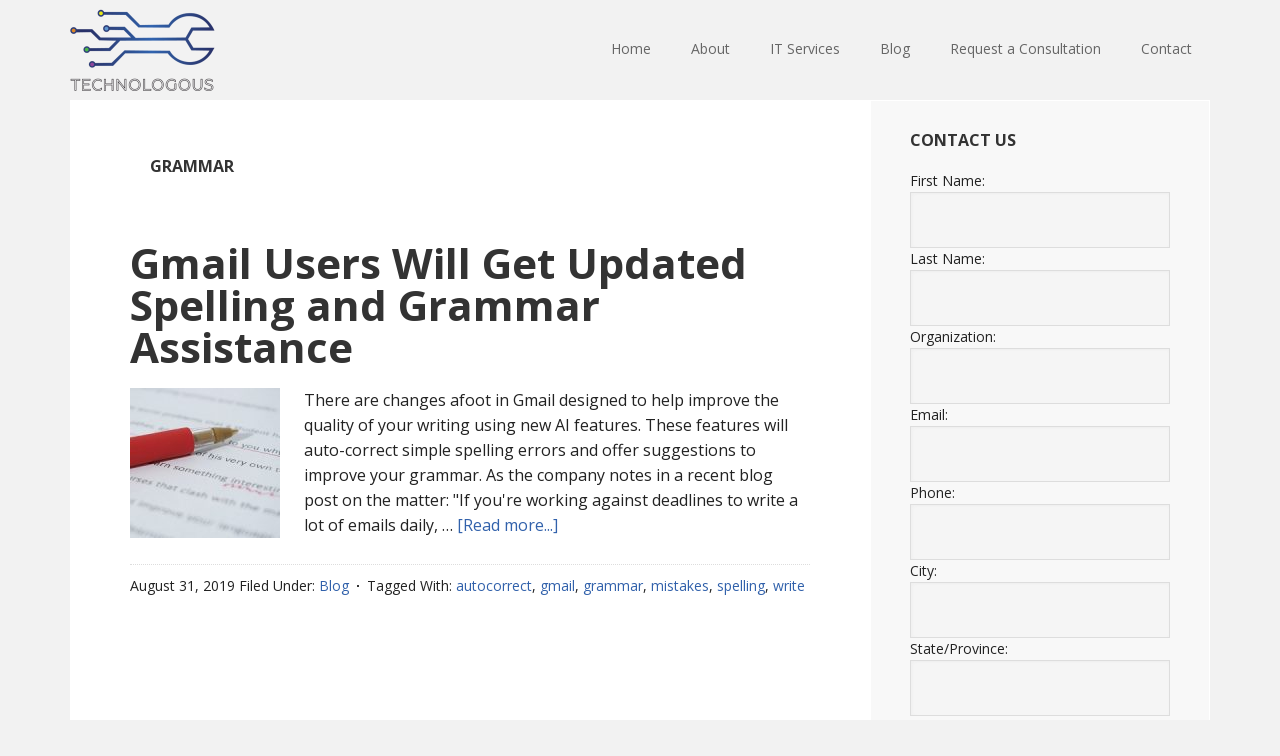

--- FILE ---
content_type: text/html; charset=UTF-8
request_url: https://technologous.com/tag/grammar/
body_size: 16346
content:
<!-- This page is cached by the Hummingbird Performance plugin v3.4.6 - https://wordpress.org/plugins/hummingbird-performance/. --><!DOCTYPE html>
<html lang="en-US">
<head>
<meta charset="UTF-8"/>
		<meta name="robots" content="noindex"/>
		<meta name="viewport" content="width=device-width, initial-scale=1"/>
<title>grammar Archives  | Technologous - Managed IT Solutions Bryan/College Station</title>
<meta name='robots' content='max-image-preview:large'/>
	<style>img:is([sizes="auto" i], [sizes^="auto," i]) {contain-intrinsic-size:3000px 1500px}</style>
	
			<style type="text/css">.slide-excerpt{width:30%}.slide-excerpt{top:0}.slide-excerpt{left:0}.flexslider{max-width:1140px;max-height:445px}.slide-image{max-height:445px}</style>
			<style type="text/css">@media only screen and (min-device-width:320px) and (max-device-width:480px){.slide-excerpt{display:none!important}}</style> <link rel='dns-prefetch' href='//fonts.googleapis.com'/>
<link rel="alternate" type="application/rss+xml" title="Technologous - Managed IT Solutions Bryan/College Station &raquo; Feed" href="https://technologous.com/feed/"/>
<link rel="alternate" type="application/rss+xml" title="Technologous - Managed IT Solutions Bryan/College Station &raquo; Comments Feed" href="https://technologous.com/comments/feed/"/>
<link rel="alternate" type="application/rss+xml" title="Technologous - Managed IT Solutions Bryan/College Station &raquo; grammar Tag Feed" href="https://technologous.com/tag/grammar/feed/"/>
<link rel="canonical" href="https://technologous.com/tag/grammar/"/>
<script type="70417c408ce718e1f707d9f0-text/javascript">//<![CDATA[
window._wpemojiSettings={"baseUrl":"https:\/\/s.w.org\/images\/core\/emoji\/16.0.1\/72x72\/","ext":".png","svgUrl":"https:\/\/s.w.org\/images\/core\/emoji\/16.0.1\/svg\/","svgExt":".svg","source":{"concatemoji":"https:\/\/technologous.com\/wp-includes\/js\/wp-emoji-release.min.js?ver=6.8.3"}};!function(s,n){var o,i,e;function c(e){try{var t={supportTests:e,timestamp:(new Date).valueOf()};sessionStorage.setItem(o,JSON.stringify(t))}catch(e){}}function p(e,t,n){e.clearRect(0,0,e.canvas.width,e.canvas.height),e.fillText(t,0,0);var t=new Uint32Array(e.getImageData(0,0,e.canvas.width,e.canvas.height).data),a=(e.clearRect(0,0,e.canvas.width,e.canvas.height),e.fillText(n,0,0),new Uint32Array(e.getImageData(0,0,e.canvas.width,e.canvas.height).data));return t.every(function(e,t){return e===a[t]})}function u(e,t){e.clearRect(0,0,e.canvas.width,e.canvas.height),e.fillText(t,0,0);for(var n=e.getImageData(16,16,1,1),a=0;a<n.data.length;a++)if(0!==n.data[a])return!1;return!0}function f(e,t,n,a){switch(t){case"flag":return n(e,"\ud83c\udff3\ufe0f\u200d\u26a7\ufe0f","\ud83c\udff3\ufe0f\u200b\u26a7\ufe0f")?!1:!n(e,"\ud83c\udde8\ud83c\uddf6","\ud83c\udde8\u200b\ud83c\uddf6")&&!n(e,"\ud83c\udff4\udb40\udc67\udb40\udc62\udb40\udc65\udb40\udc6e\udb40\udc67\udb40\udc7f","\ud83c\udff4\u200b\udb40\udc67\u200b\udb40\udc62\u200b\udb40\udc65\u200b\udb40\udc6e\u200b\udb40\udc67\u200b\udb40\udc7f");case"emoji":return!a(e,"\ud83e\udedf")}return!1}function g(e,t,n,a){var r="undefined"!=typeof WorkerGlobalScope&&self instanceof WorkerGlobalScope?new OffscreenCanvas(300,150):s.createElement("canvas"),o=r.getContext("2d",{willReadFrequently:!0}),i=(o.textBaseline="top",o.font="600 32px Arial",{});return e.forEach(function(e){i[e]=t(o,e,n,a)}),i}function t(e){var t=s.createElement("script");t.src=e,t.defer=!0,s.head.appendChild(t)}"undefined"!=typeof Promise&&(o="wpEmojiSettingsSupports",i=["flag","emoji"],n.supports={everything:!0,everythingExceptFlag:!0},e=new Promise(function(e){s.addEventListener("DOMContentLoaded",e,{once:!0})}),new Promise(function(t){var n=function(){try{var e=JSON.parse(sessionStorage.getItem(o));if("object"==typeof e&&"number"==typeof e.timestamp&&(new Date).valueOf()<e.timestamp+604800&&"object"==typeof e.supportTests)return e.supportTests}catch(e){}return null}();if(!n){if("undefined"!=typeof Worker&&"undefined"!=typeof OffscreenCanvas&&"undefined"!=typeof URL&&URL.createObjectURL&&"undefined"!=typeof Blob)try{var e="postMessage("+g.toString()+"("+[JSON.stringify(i),f.toString(),p.toString(),u.toString()].join(",")+"));",a=new Blob([e],{type:"text/javascript"}),r=new Worker(URL.createObjectURL(a),{name:"wpTestEmojiSupports"});return void(r.onmessage=function(e){c(n=e.data),r.terminate(),t(n)})}catch(e){}c(n=g(i,f,p,u))}t(n)}).then(function(e){for(var t in e)n.supports[t]=e[t],n.supports.everything=n.supports.everything&&n.supports[t],"flag"!==t&&(n.supports.everythingExceptFlag=n.supports.everythingExceptFlag&&n.supports[t]);n.supports.everythingExceptFlag=n.supports.everythingExceptFlag&&!n.supports.flag,n.DOMReady=!1,n.readyCallback=function(){n.DOMReady=!0}}).then(function(){return e}).then(function(){var e;n.supports.everything||(n.readyCallback(),(e=n.source||{}).concatemoji?t(e.concatemoji):e.wpemoji&&e.twemoji&&(t(e.twemoji),t(e.wpemoji)))}))}((window,document),window._wpemojiSettings);
//]]></script>
<link rel='stylesheet' id='executive-pro-css' href='https://technologous.com/wp-content/themes/executive-pro/style.css?ver=3.2.3' type='text/css' media='all'/>
<style id='executive-pro-inline-css' type='text/css'>a,.entry-title a:focus,.entry-title a:hover,.footer-widgets .entry-title a:focus,.footer-widgets .entry-title a:hover,.menu-toggle,.nav-secondary .genesis-nav-menu .current-menu-item>a,.sub-menu-toggle{color:#3161ab}@media only screen and (max-width:767px ){.genesis-responsive-menu .genesis-nav-menu a:focus,.genesis-responsive-menu .genesis-nav-menu a:hover{color:#3161ab}}button,input[type="button"],input[type="reset"],input[type="submit"],.after-entry .enews-widget input[type="submit"],.archive-pagination li a,.button,.content .entry-header .entry-meta .entry-comments-link,.entry-content .button,.genesis-nav-menu .current-menu-item>a,.sidebar .enews-widget input[type="submit"]{background-color:#3063ac;color:#fff}.footer-widgets a,.footer-widgets .entry-title a:focus,.footer-widgets .entry-title a:hover{color:#3063ac}.content .entry-header .entry-meta .entry-comments-link a,.content .entry-header .entry-meta .entry-comments-link a::before{color:#fff}button:focus,button:hover,input:focus[type="button"],input:focus[type="reset"],input:focus[type="submit"],input:hover[type="button"],input:hover[type="reset"],input:hover[type="submit"],.archive-pagination li a:focus,.archive-pagination li a:hover,.archive-pagination li.active a,.button:focus,.button:hover,.entry-content .button:focus,.entry-content .button:hover,.menu-toggle:focus,.menu-toggle:hover,.sub-menu-toggle:focus,.sub-menu-toggle:hover{background-color:#3063ac;color:#fff}</style>
<style id='wp-emoji-styles-inline-css' type='text/css'>img.wp-smiley,img.emoji{display:inline!important;border:none!important;box-shadow:none!important;height:1em!important;width:1em!important;margin:0 .07em!important;vertical-align:-.1em!important;background:none!important;padding:0!important}</style>
<link rel='stylesheet' id='wp-block-library-css' href='https://technologous.com/wp-includes/css/dist/block-library/A.style.min.css,qver=6.8.3.pagespeed.cf.Ey8Q_jRO3Z.css' type='text/css' media='all'/>
<style id='classic-theme-styles-inline-css' type='text/css'>.wp-block-button__link{color:#fff;background-color:#32373c;border-radius:9999px;box-shadow:none;text-decoration:none;padding:calc(.667em + 2px) calc(1.333em + 2px);font-size:1.125em}.wp-block-file__button{background:#32373c;color:#fff;text-decoration:none}</style>
<style id='global-styles-inline-css' type='text/css'>:root{--wp--preset--aspect-ratio--square:1;--wp--preset--aspect-ratio--4-3: 4/3;--wp--preset--aspect-ratio--3-4: 3/4;--wp--preset--aspect-ratio--3-2: 3/2;--wp--preset--aspect-ratio--2-3: 2/3;--wp--preset--aspect-ratio--16-9: 16/9;--wp--preset--aspect-ratio--9-16: 9/16;--wp--preset--color--black:#000;--wp--preset--color--cyan-bluish-gray:#abb8c3;--wp--preset--color--white:#fff;--wp--preset--color--pale-pink:#f78da7;--wp--preset--color--vivid-red:#cf2e2e;--wp--preset--color--luminous-vivid-orange:#ff6900;--wp--preset--color--luminous-vivid-amber:#fcb900;--wp--preset--color--light-green-cyan:#7bdcb5;--wp--preset--color--vivid-green-cyan:#00d084;--wp--preset--color--pale-cyan-blue:#8ed1fc;--wp--preset--color--vivid-cyan-blue:#0693e3;--wp--preset--color--vivid-purple:#9b51e0;--wp--preset--gradient--vivid-cyan-blue-to-vivid-purple:linear-gradient(135deg,rgba(6,147,227,1) 0%,#9b51e0 100%);--wp--preset--gradient--light-green-cyan-to-vivid-green-cyan:linear-gradient(135deg,#7adcb4 0%,#00d082 100%);--wp--preset--gradient--luminous-vivid-amber-to-luminous-vivid-orange:linear-gradient(135deg,rgba(252,185,0,1) 0%,rgba(255,105,0,1) 100%);--wp--preset--gradient--luminous-vivid-orange-to-vivid-red:linear-gradient(135deg,rgba(255,105,0,1) 0%,#cf2e2e 100%);--wp--preset--gradient--very-light-gray-to-cyan-bluish-gray:linear-gradient(135deg,#eee 0%,#a9b8c3 100%);--wp--preset--gradient--cool-to-warm-spectrum:linear-gradient(135deg,#4aeadc 0%,#9778d1 20%,#cf2aba 40%,#ee2c82 60%,#fb6962 80%,#fef84c 100%);--wp--preset--gradient--blush-light-purple:linear-gradient(135deg,#ffceec 0%,#9896f0 100%);--wp--preset--gradient--blush-bordeaux:linear-gradient(135deg,#fecda5 0%,#fe2d2d 50%,#6b003e 100%);--wp--preset--gradient--luminous-dusk:linear-gradient(135deg,#ffcb70 0%,#c751c0 50%,#4158d0 100%);--wp--preset--gradient--pale-ocean:linear-gradient(135deg,#fff5cb 0%,#b6e3d4 50%,#33a7b5 100%);--wp--preset--gradient--electric-grass:linear-gradient(135deg,#caf880 0%,#71ce7e 100%);--wp--preset--gradient--midnight:linear-gradient(135deg,#020381 0%,#2874fc 100%);--wp--preset--font-size--small:13px;--wp--preset--font-size--medium:20px;--wp--preset--font-size--large:36px;--wp--preset--font-size--x-large:42px;--wp--preset--spacing--20:.44rem;--wp--preset--spacing--30:.67rem;--wp--preset--spacing--40:1rem;--wp--preset--spacing--50:1.5rem;--wp--preset--spacing--60:2.25rem;--wp--preset--spacing--70:3.38rem;--wp--preset--spacing--80:5.06rem;--wp--preset--shadow--natural:6px 6px 9px rgba(0,0,0,.2);--wp--preset--shadow--deep:12px 12px 50px rgba(0,0,0,.4);--wp--preset--shadow--sharp:6px 6px 0 rgba(0,0,0,.2);--wp--preset--shadow--outlined:6px 6px 0 -3px rgba(255,255,255,1) , 6px 6px rgba(0,0,0,1);--wp--preset--shadow--crisp:6px 6px 0 rgba(0,0,0,1)}:where(.is-layout-flex){gap:.5em}:where(.is-layout-grid){gap:.5em}body .is-layout-flex{display:flex}.is-layout-flex{flex-wrap:wrap;align-items:center}.is-layout-flex > :is(*, div){margin:0}body .is-layout-grid{display:grid}.is-layout-grid > :is(*, div){margin:0}:where(.wp-block-columns.is-layout-flex){gap:2em}:where(.wp-block-columns.is-layout-grid){gap:2em}:where(.wp-block-post-template.is-layout-flex){gap:1.25em}:where(.wp-block-post-template.is-layout-grid){gap:1.25em}.has-black-color{color:var(--wp--preset--color--black)!important}.has-cyan-bluish-gray-color{color:var(--wp--preset--color--cyan-bluish-gray)!important}.has-white-color{color:var(--wp--preset--color--white)!important}.has-pale-pink-color{color:var(--wp--preset--color--pale-pink)!important}.has-vivid-red-color{color:var(--wp--preset--color--vivid-red)!important}.has-luminous-vivid-orange-color{color:var(--wp--preset--color--luminous-vivid-orange)!important}.has-luminous-vivid-amber-color{color:var(--wp--preset--color--luminous-vivid-amber)!important}.has-light-green-cyan-color{color:var(--wp--preset--color--light-green-cyan)!important}.has-vivid-green-cyan-color{color:var(--wp--preset--color--vivid-green-cyan)!important}.has-pale-cyan-blue-color{color:var(--wp--preset--color--pale-cyan-blue)!important}.has-vivid-cyan-blue-color{color:var(--wp--preset--color--vivid-cyan-blue)!important}.has-vivid-purple-color{color:var(--wp--preset--color--vivid-purple)!important}.has-black-background-color{background-color:var(--wp--preset--color--black)!important}.has-cyan-bluish-gray-background-color{background-color:var(--wp--preset--color--cyan-bluish-gray)!important}.has-white-background-color{background-color:var(--wp--preset--color--white)!important}.has-pale-pink-background-color{background-color:var(--wp--preset--color--pale-pink)!important}.has-vivid-red-background-color{background-color:var(--wp--preset--color--vivid-red)!important}.has-luminous-vivid-orange-background-color{background-color:var(--wp--preset--color--luminous-vivid-orange)!important}.has-luminous-vivid-amber-background-color{background-color:var(--wp--preset--color--luminous-vivid-amber)!important}.has-light-green-cyan-background-color{background-color:var(--wp--preset--color--light-green-cyan)!important}.has-vivid-green-cyan-background-color{background-color:var(--wp--preset--color--vivid-green-cyan)!important}.has-pale-cyan-blue-background-color{background-color:var(--wp--preset--color--pale-cyan-blue)!important}.has-vivid-cyan-blue-background-color{background-color:var(--wp--preset--color--vivid-cyan-blue)!important}.has-vivid-purple-background-color{background-color:var(--wp--preset--color--vivid-purple)!important}.has-black-border-color{border-color:var(--wp--preset--color--black)!important}.has-cyan-bluish-gray-border-color{border-color:var(--wp--preset--color--cyan-bluish-gray)!important}.has-white-border-color{border-color:var(--wp--preset--color--white)!important}.has-pale-pink-border-color{border-color:var(--wp--preset--color--pale-pink)!important}.has-vivid-red-border-color{border-color:var(--wp--preset--color--vivid-red)!important}.has-luminous-vivid-orange-border-color{border-color:var(--wp--preset--color--luminous-vivid-orange)!important}.has-luminous-vivid-amber-border-color{border-color:var(--wp--preset--color--luminous-vivid-amber)!important}.has-light-green-cyan-border-color{border-color:var(--wp--preset--color--light-green-cyan)!important}.has-vivid-green-cyan-border-color{border-color:var(--wp--preset--color--vivid-green-cyan)!important}.has-pale-cyan-blue-border-color{border-color:var(--wp--preset--color--pale-cyan-blue)!important}.has-vivid-cyan-blue-border-color{border-color:var(--wp--preset--color--vivid-cyan-blue)!important}.has-vivid-purple-border-color{border-color:var(--wp--preset--color--vivid-purple)!important}.has-vivid-cyan-blue-to-vivid-purple-gradient-background{background:var(--wp--preset--gradient--vivid-cyan-blue-to-vivid-purple)!important}.has-light-green-cyan-to-vivid-green-cyan-gradient-background{background:var(--wp--preset--gradient--light-green-cyan-to-vivid-green-cyan)!important}.has-luminous-vivid-amber-to-luminous-vivid-orange-gradient-background{background:var(--wp--preset--gradient--luminous-vivid-amber-to-luminous-vivid-orange)!important}.has-luminous-vivid-orange-to-vivid-red-gradient-background{background:var(--wp--preset--gradient--luminous-vivid-orange-to-vivid-red)!important}.has-very-light-gray-to-cyan-bluish-gray-gradient-background{background:var(--wp--preset--gradient--very-light-gray-to-cyan-bluish-gray)!important}.has-cool-to-warm-spectrum-gradient-background{background:var(--wp--preset--gradient--cool-to-warm-spectrum)!important}.has-blush-light-purple-gradient-background{background:var(--wp--preset--gradient--blush-light-purple)!important}.has-blush-bordeaux-gradient-background{background:var(--wp--preset--gradient--blush-bordeaux)!important}.has-luminous-dusk-gradient-background{background:var(--wp--preset--gradient--luminous-dusk)!important}.has-pale-ocean-gradient-background{background:var(--wp--preset--gradient--pale-ocean)!important}.has-electric-grass-gradient-background{background:var(--wp--preset--gradient--electric-grass)!important}.has-midnight-gradient-background{background:var(--wp--preset--gradient--midnight)!important}.has-small-font-size{font-size:var(--wp--preset--font-size--small)!important}.has-medium-font-size{font-size:var(--wp--preset--font-size--medium)!important}.has-large-font-size{font-size:var(--wp--preset--font-size--large)!important}.has-x-large-font-size{font-size:var(--wp--preset--font-size--x-large)!important}:where(.wp-block-post-template.is-layout-flex){gap:1.25em}:where(.wp-block-post-template.is-layout-grid){gap:1.25em}:where(.wp-block-columns.is-layout-flex){gap:2em}:where(.wp-block-columns.is-layout-grid){gap:2em}:root :where(.wp-block-pullquote){font-size:1.5em;line-height:1.6}</style>
<link rel='stylesheet' id='dashicons-css' href='https://technologous.com/wp-includes/css/A.dashicons.min.css,qver=6.8.3.pagespeed.cf.YtIiybB4VG.css' type='text/css' media='all'/>
<link rel='stylesheet' id='google-font-css' href='//fonts.googleapis.com/css?family=Open+Sans%3A400italic%2C700italic%2C400%2C700&#038;ver=3.2.3' type='text/css' media='all'/>
<link rel='stylesheet' id='tmm-css' href='https://technologous.com/wp-content/plugins/team-members/inc/css/A.tmm_style.css,qver=6.8.3.pagespeed.cf.QwGRCHt11Y.css' type='text/css' media='all'/>
<link rel='stylesheet' id='elementor-frontend-legacy-css' href='https://technologous.com/wp-content/plugins/elementor/assets/css/A.frontend-legacy.min.css,qver=3.13.4.pagespeed.cf.6JKzv5N85-.css' type='text/css' media='all'/>
<link rel='stylesheet' id='elementor-frontend-css' href='https://technologous.com/wp-content/plugins/elementor/assets/css/A.frontend.min.css,qver=3.13.4.pagespeed.cf.-oeTDPvpUG.css' type='text/css' media='all'/>
<link rel='stylesheet' id='eael-general-css' href='https://technologous.com/wp-content/plugins/essential-addons-for-elementor-lite/assets/front-end/css/view/general.min.css,qver=5.7.4.pagespeed.ce.cmYPu_1QU8.css' type='text/css' media='all'/>
<link rel='stylesheet' id='slider_styles-css' href='https://technologous.com/wp-content/plugins/genesis-responsive-slider/assets/style.css?ver=1.0.1' type='text/css' media='all'/>
<script type="70417c408ce718e1f707d9f0-text/javascript" src="https://technologous.com/wp-includes/js/jquery/jquery.min.js,qver=3.7.1.pagespeed.jm.PoWN7KAtLT.js" id="jquery-core-js"></script>
<script type="70417c408ce718e1f707d9f0-text/javascript" src="https://technologous.com/wp-includes/js/jquery/jquery-migrate.min.js,qver=3.4.1.pagespeed.jm.bhhu-RahTI.js" id="jquery-migrate-js"></script>
<script type="70417c408ce718e1f707d9f0-text/javascript" src="https://technologous.com/wp-content/plugins/revslider/public/assets/js/rbtools.min.js,qver=6.6.12.pagespeed.jm.nlgdJMgyv4.js" async id="tp-tools-js"></script>
<script type="70417c408ce718e1f707d9f0-text/javascript" src="https://technologous.com/wp-content/plugins/revslider/public/assets/js/rs6.min.js,qver=6.6.12.pagespeed.jm.ZMH33cxcZ7.js" async id="revmin-js"></script>
<link rel="https://api.w.org/" href="https://technologous.com/wp-json/"/><link rel="alternate" title="JSON" type="application/json" href="https://technologous.com/wp-json/wp/v2/tags/285"/><link rel="EditURI" type="application/rsd+xml" title="RSD" href="https://technologous.com/xmlrpc.php?rsd"/>
<!-- Stream WordPress user activity plugin v3.9.3 -->
<!-- SEO meta tags powered by SmartCrawl https://wpmudev.com/project/smartcrawl-wordpress-seo/ -->
<link rel="canonical" href="https://technologous.com/tag/grammar/"/>
<meta name="msvalidate.01" content="1F985C38B8D7D78BF2B1FC665D4D9C6D"/>
<script type="application/ld+json">{"@context":"https:\/\/schema.org","@graph":[{"@type":"Organization","@id":"https:\/\/technologous.com\/#schema-publishing-organization","url":"https:\/\/technologous.com","name":"Technologous, LLC","logo":{"@type":"ImageObject","@id":"https:\/\/technologous.com\/#schema-organization-logo","url":"https:\/\/technologous.com\/wp-content\/uploads\/2018\/05\/logo_white_tag.png","height":60,"width":60}},{"@type":"WebSite","@id":"https:\/\/technologous.com\/#schema-website","url":"https:\/\/technologous.com","name":"Technologous - Managed IT Solutions Bryan\/College Station","encoding":"UTF-8","potentialAction":{"@type":"SearchAction","target":"https:\/\/technologous.com\/search\/{search_term_string}\/","query-input":"required name=search_term_string"}},{"@type":"CollectionPage","@id":"https:\/\/technologous.com\/tag\/grammar\/#schema-webpage","isPartOf":{"@id":"https:\/\/technologous.com\/#schema-website"},"publisher":{"@id":"https:\/\/technologous.com\/#schema-publishing-organization"},"url":"https:\/\/technologous.com\/tag\/grammar\/","mainEntity":{"@type":"ItemList","itemListElement":[{"@type":"ListItem","position":"1","url":"https:\/\/technologous.com\/gmail-users-will-get-updated-spelling-and-grammar-assistance\/"}]}},{"@type":"BreadcrumbList","@id":"https:\/\/technologous.com\/tag\/grammar?tag=grammar\/#breadcrumb","itemListElement":[{"@type":"ListItem","position":1,"name":"Home","item":"https:\/\/technologous.com"},{"@type":"ListItem","position":2,"name":"Archive for grammar"}]}]}</script>
<meta property="og:type" content="object"/>
<meta property="og:url" content="https://technologous.com/tag/grammar/"/>
<meta property="og:title" content="grammar Archives | Technologous - Managed IT Solutions Bryan/College Station"/>
<meta name="twitter:card" content="summary"/>
<meta name="twitter:title" content="grammar Archives | Technologous - Managed IT Solutions Bryan/College Station"/>
<!-- /SEO -->
		<script type="70417c408ce718e1f707d9f0-text/javascript">document.documentElement.className=document.documentElement.className.replace('no-js','js');</script>
				<style>.no-js img.lazyload{display:none}figure.wp-block-image img.lazyloading{min-width:150px}.lazyload,.lazyloading{opacity:0}.lazyloaded{opacity:1;transition:opacity 400ms;transition-delay:0ms}</style>
		<script type="70417c408ce718e1f707d9f0-text/javascript">(function(i,s,o,g,r,a,m){i['GoogleAnalyticsObject']=r;i[r]=i[r]||function(){(i[r].q=i[r].q||[]).push(arguments)},i[r].l=1*new Date();a=s.createElement(o),m=s.getElementsByTagName(o)[0];a.async=1;a.src=g;m.parentNode.insertBefore(a,m)})(window,document,'script','https://www.google-analytics.com/analytics.js','ga');ga('create','UA-99105014-1','auto');ga('send','pageview');</script><style type="text/css">.site-title a { background: url(https://technologous.com/wp-content/uploads/2018/08/cropped-logo_white_tag.png) no-repeat !important; }</style>
<meta name="generator" content="Elementor 3.13.4; features: a11y_improvements, additional_custom_breakpoints; settings: css_print_method-external, google_font-enabled, font_display-auto">
<meta name="generator" content="Powered by Slider Revolution 6.6.12 - responsive, Mobile-Friendly Slider Plugin for WordPress with comfortable drag and drop interface."/>
<link rel="icon" href="https://technologous.com/wp-content/uploads/2018/08/xcropped-favicon-32x32.png.pagespeed.ic.GafmTB5PsD.webp" sizes="32x32"/>
<link rel="icon" href="https://technologous.com/wp-content/uploads/2018/08/xcropped-favicon-192x192.png.pagespeed.ic.0GjZb7ghzW.webp" sizes="192x192"/>
<link rel="apple-touch-icon" href="https://technologous.com/wp-content/uploads/2018/08/xcropped-favicon-180x180.png.pagespeed.ic.nK2GSvbM6g.webp"/>
<meta name="msapplication-TileImage" content="https://technologous.com/wp-content/uploads/2018/08/cropped-favicon-270x270.png"/>
		<!-- Facebook Pixel Code -->
		<script type="70417c408ce718e1f707d9f0-text/javascript">var aepc_pixel={"pixel_id":"609683769214641","user":{},"enable_advanced_events":"yes","fire_delay":"0","can_use_sku":"yes"},aepc_pixel_args=[],aepc_extend_args=function(args){if(typeof args==='undefined'){args={};}for(var key in aepc_pixel_args)args[key]=aepc_pixel_args[key];return args;};if('yes'===aepc_pixel.enable_advanced_events){aepc_pixel_args.userAgent=navigator.userAgent;aepc_pixel_args.language=navigator.language;if(document.referrer.indexOf(document.domain)<0){aepc_pixel_args.referrer=document.referrer;}}!function(f,b,e,v,n,t,s){if(f.fbq)return;n=f.fbq=function(){n.callMethod?n.callMethod.apply(n,arguments):n.queue.push(arguments)};if(!f._fbq)f._fbq=n;n.push=n;n.loaded=!0;n.version='2.0';n.agent='dvpixelcaffeinewordpress';n.queue=[];t=b.createElement(e);t.async=!0;t.src=v;s=b.getElementsByTagName(e)[0];s.parentNode.insertBefore(t,s)}(window,document,'script','https://connect.facebook.net/en_US/fbevents.js');fbq('init',aepc_pixel.pixel_id,aepc_pixel.user);setTimeout(function(){fbq('track',"PageView",aepc_pixel_args);},aepc_pixel.fire_delay*1000);</script>
		<!-- End Facebook Pixel Code -->
		<script type="70417c408ce718e1f707d9f0-text/javascript">function setREVStartSize(e){window.RSIW=window.RSIW===undefined?window.innerWidth:window.RSIW;window.RSIH=window.RSIH===undefined?window.innerHeight:window.RSIH;try{var pw=document.getElementById(e.c).parentNode.offsetWidth,newh;pw=pw===0||isNaN(pw)||(e.l=="fullwidth"||e.layout=="fullwidth")?window.RSIW:pw;e.tabw=e.tabw===undefined?0:parseInt(e.tabw);e.thumbw=e.thumbw===undefined?0:parseInt(e.thumbw);e.tabh=e.tabh===undefined?0:parseInt(e.tabh);e.thumbh=e.thumbh===undefined?0:parseInt(e.thumbh);e.tabhide=e.tabhide===undefined?0:parseInt(e.tabhide);e.thumbhide=e.thumbhide===undefined?0:parseInt(e.thumbhide);e.mh=e.mh===undefined||e.mh==""||e.mh==="auto"?0:parseInt(e.mh,0);if(e.layout==="fullscreen"||e.l==="fullscreen")newh=Math.max(e.mh,window.RSIH);else{e.gw=Array.isArray(e.gw)?e.gw:[e.gw];for(var i in e.rl)if(e.gw[i]===undefined||e.gw[i]===0)e.gw[i]=e.gw[i-1];e.gh=e.el===undefined||e.el===""||(Array.isArray(e.el)&&e.el.length==0)?e.gh:e.el;e.gh=Array.isArray(e.gh)?e.gh:[e.gh];for(var i in e.rl)if(e.gh[i]===undefined||e.gh[i]===0)e.gh[i]=e.gh[i-1];var nl=new Array(e.rl.length),ix=0,sl;e.tabw=e.tabhide>=pw?0:e.tabw;e.thumbw=e.thumbhide>=pw?0:e.thumbw;e.tabh=e.tabhide>=pw?0:e.tabh;e.thumbh=e.thumbhide>=pw?0:e.thumbh;for(var i in e.rl)nl[i]=e.rl[i]<window.RSIW?0:e.rl[i];sl=nl[0];for(var i in nl)if(sl>nl[i]&&nl[i]>0){sl=nl[i];ix=i;}var m=pw>(e.gw[ix]+e.tabw+e.thumbw)?1:(pw-(e.tabw+e.thumbw))/(e.gw[ix]);newh=(e.gh[ix]*m)+(e.tabh+e.thumbh);}var el=document.getElementById(e.c);if(el!==null&&el)el.style.height=newh+"px";el=document.getElementById(e.c+"_wrapper");if(el!==null&&el){el.style.height=newh+"px";el.style.display="block";}}catch(e){console.log("Failure at Presize of Slider:"+e)}};</script>
		<style type="text/css" id="wp-custom-css">div.home-top widget-area{padding:30px 30px 0}.executive-pro-home .home-cta{padding:0}</style>
		</head>
<body class="archive tag tag-grammar tag-285 wp-theme-genesis wp-child-theme-executive-pro custom-header header-image content-sidebar genesis-breadcrumbs-hidden genesis-footer-widgets-visible elementor-default elementor-kit-1154" itemscope itemtype="https://schema.org/WebPage"><div class="site-container"><ul class="genesis-skip-link"><li><a href="#genesis-content" class="screen-reader-shortcut"> Skip to main content</a></li><li><a href="#genesis-sidebar-primary" class="screen-reader-shortcut"> Skip to primary sidebar</a></li><li><a href="#genesis-footer-widgets" class="screen-reader-shortcut"> Skip to footer</a></li></ul><header class="site-header" itemscope itemtype="https://schema.org/WPHeader"><div class="wrap"><div class="title-area"><p class="site-title" itemprop="headline"><a href="https://technologous.com/">Technologous - Managed IT Solutions Bryan/College Station</a></p></div><div class="widget-area header-widget-area"><section id="nav_menu-5" class="widget widget_nav_menu"><div class="widget-wrap"><nav class="nav-header" itemscope itemtype="https://schema.org/SiteNavigationElement"><ul id="menu-header-menu" class="menu genesis-nav-menu js-superfish"><li id="menu-item-124" class="menu-item menu-item-type-custom menu-item-object-custom menu-item-home menu-item-124"><a href="https://technologous.com" itemprop="url"><span itemprop="name">Home</span></a></li>
<li id="menu-item-98" class="menu-item menu-item-type-post_type menu-item-object-page menu-item-has-children menu-item-98"><a href="https://technologous.com/about/" itemprop="url"><span itemprop="name">About</span></a>
<ul class="sub-menu">
	<li id="menu-item-454" class="menu-item menu-item-type-post_type menu-item-object-page menu-item-454"><a href="https://technologous.com/about/areas-we-serve/" itemprop="url"><span itemprop="name">Areas We Serve</span></a></li>
	<li id="menu-item-256" class="menu-item menu-item-type-post_type menu-item-object-page menu-item-has-children menu-item-256"><a href="https://technologous.com/about/our-team/" itemprop="url"><span itemprop="name">Our Leadership</span></a>
	<ul class="sub-menu">
		<li id="menu-item-258" class="menu-item menu-item-type-post_type menu-item-object-page menu-item-258"><a href="https://technologous.com/about/our-team/chris-dawson/" itemprop="url"><span itemprop="name">Chris Dawson</span></a></li>
		<li id="menu-item-257" class="menu-item menu-item-type-post_type menu-item-object-page menu-item-257"><a href="https://technologous.com/about/our-team/ian-soares/" itemprop="url"><span itemprop="name">Ian Soares</span></a></li>
	</ul>
</li>
</ul>
</li>
<li id="menu-item-166" class="menu-item menu-item-type-custom menu-item-object-custom menu-item-has-children menu-item-166"><a href="https://technologous.com/technologous-it-services" itemprop="url"><span itemprop="name">IT Services</span></a>
<ul class="sub-menu">
	<li id="menu-item-10193" class="menu-item menu-item-type-post_type menu-item-object-page menu-item-10193"><a href="https://technologous.com/technologous-it-services/consulting/" itemprop="url"><span itemprop="name">Consulting</span></a></li>
	<li id="menu-item-694" class="menu-item menu-item-type-post_type menu-item-object-page menu-item-694"><a href="https://technologous.com/technologous-it-services/managed-it/" itemprop="url"><span itemprop="name">Managed IT</span></a></li>
	<li id="menu-item-168" class="menu-item menu-item-type-post_type menu-item-object-page menu-item-168"><a href="https://technologous.com/technologous-it-services/support-it/" itemprop="url"><span itemprop="name">Support IT</span></a></li>
	<li id="menu-item-167" class="menu-item menu-item-type-post_type menu-item-object-page menu-item-167"><a href="https://technologous.com/technologous-it-services/cloud-it/" itemprop="url"><span itemprop="name">Cloud IT</span></a></li>
</ul>
</li>
<li id="menu-item-198" class="menu-item menu-item-type-taxonomy menu-item-object-category menu-item-198"><a href="https://technologous.com/category/blog/" itemprop="url"><span itemprop="name">Blog</span></a></li>
<li id="menu-item-846" class="menu-item menu-item-type-post_type menu-item-object-page menu-item-846"><a href="https://technologous.com/request-a-consultation/" itemprop="url"><span itemprop="name">Request a Consultation</span></a></li>
<li id="menu-item-101" class="menu-item menu-item-type-post_type menu-item-object-page menu-item-101"><a href="https://technologous.com/contact/" itemprop="url"><span itemprop="name">Contact</span></a></li>
</ul></nav></div></section>
</div></div></header><div class="site-inner"><div class="content-sidebar-wrap"><main class="content" id="genesis-content"><div class="archive-description taxonomy-archive-description taxonomy-description"><h1 class="archive-title">grammar</h1></div><article class="post-1177 post type-post status-publish format-standard category-blog tag-autocorrect tag-gmail tag-grammar tag-mistakes tag-spelling tag-write entry has-post-thumbnail" aria-label="Gmail Users Will Get Updated Spelling and Grammar Assistance" itemscope itemtype="https://schema.org/CreativeWork"><header class="entry-header"><h2 class="entry-title" itemprop="headline"><a class="entry-title-link" rel="bookmark" href="https://technologous.com/gmail-users-will-get-updated-spelling-and-grammar-assistance/">Gmail Users Will Get Updated Spelling and Grammar Assistance</a></h2>
</header><div class="entry-content" itemprop="text"><a class="entry-image-link" href="https://technologous.com/gmail-users-will-get-updated-spelling-and-grammar-assistance/" aria-hidden="true" tabindex="-1"><img width="150" height="150" alt="" itemprop="image" decoding="async" data-src="https://technologous.com/wp-content/uploads/2020/06/spelling-and-grammar-resized-150x150.jpg" class="alignleft post-image entry-image lazyload" src="[data-uri]"/><noscript><img width="150" height="150" src="https://technologous.com/wp-content/uploads/2020/06/spelling-and-grammar-resized-150x150.jpg" class="alignleft post-image entry-image" alt="" itemprop="image" decoding="async"/></noscript></a><p>There are changes afoot in Gmail designed to help improve the quality of your writing using new AI features.



These features will auto-correct simple spelling errors and offer suggestions to improve your grammar.



As the company notes in a recent blog post on the matter:



"If you're working against deadlines to write a lot of emails daily, &#x02026; <a href="https://technologous.com/gmail-users-will-get-updated-spelling-and-grammar-assistance/" class="more-link">[Read more...] <span class="screen-reader-text">about Gmail Users Will Get Updated Spelling and Grammar Assistance</span></a></p></div><footer class="entry-footer"><p class="entry-meta"><time class="entry-time" itemprop="datePublished" datetime="2019-08-31T18:39:28-05:00">August 31, 2019</time> <span class="entry-categories">Filed Under: <a href="https://technologous.com/category/blog/" rel="category tag">Blog</a></span> <span class="entry-tags">Tagged With: <a href="https://technologous.com/tag/autocorrect/" rel="tag">autocorrect</a>, <a href="https://technologous.com/tag/gmail/" rel="tag">gmail</a>, <a href="https://technologous.com/tag/grammar/" rel="tag">grammar</a>, <a href="https://technologous.com/tag/mistakes/" rel="tag">mistakes</a>, <a href="https://technologous.com/tag/spelling/" rel="tag">spelling</a>, <a href="https://technologous.com/tag/write/" rel="tag">write</a></span></p></footer></article></main><aside class="sidebar sidebar-primary widget-area" role="complementary" aria-label="Primary Sidebar" itemscope itemtype="https://schema.org/WPSideBar" id="genesis-sidebar-primary"><h2 class="genesis-sidebar-title screen-reader-text">Primary Sidebar</h2><section id="custom_html-3" class="widget_text widget widget_custom_html"><div class="widget_text widget-wrap"><h3 class="widgettitle widget-title">Contact Us</h3>
<div class="textwidget custom-html-widget"><form action="https://planc.insight.ly/WebToLead/Create" method="post" name="insightly_web_to_lead"><input name="formId" type="hidden" value="8H0eS8ADhD+WdekjnjuuNQ=="/><label for="insightly_firstName">First Name: </label><input id="insightly_firstName" name="FirstName" type="text"/>
<label for="insightly_lastName">Last Name: </label><input id="insightly_lastName" name="LastName" type="text"/>
<label for="insightly_organization">Organization: </label><input id="insightly_organization" name="OrganizationName" type="text"/>
<label for="email">Email: </label><input id="insightly_Email" name="email" type="text"/>
<label for="phone">Phone: </label><input id="insightly_Phone" name="phone" type="text"/>
<label for="AddressCity">City: </label><input id="insightly_AddressCity" name="AddressCity" type="text"/>
<label for="AddressState">State/Province: </label><input id="insightly_AddressState" name="AddressState" type="text"/>
<label for="insightly_industry">Industry: </label><input id="insightly_Industry" name="Industry" type="text"/>
<label for="website">Website: </label><input id="insightly_WebSite" name="website" type="text"/><label for="Description">How can we help? </label><textarea id="insightly_Description" name="Description"></textarea>
<label for="insightly_LEAD_FIELD_1">How did you hear about us?</label><input id="insightly_LEAD_FIELD_1" name="LEAD_FIELD_1" type="text"/>
<!--?php if( function_exists( 'gglcptch_display' ) ) { echo gglcptch_display(); } ; ?--><input id="insightly_ResponsibleUser" name="ResponsibleUser" type="hidden" value="1417103"/><input id="insightly_LeadSource" name="LeadSource" type="hidden" value="1505312"/><br/><br/><input type="submit" value="Submit"/></form></div></div></section>
<section id="yikes_easy_mc_widget-2" class="widget widget_yikes_easy_mc_widget"><div class="widget-wrap"><h3 class="widgettitle widget-title">GET OUR BLOG IN YOUR EMAIL!</h3>

	<section id="yikes-mailchimp-container-1" class="yikes-mailchimp-container yikes-mailchimp-container-1 ">
				<form id="newsletter-1" class="yikes-easy-mc-form yikes-easy-mc-form-1  " method="POST" data-attr-form-id="1">

													<label for="yikes-easy-mc-form-1-FNAME" class="FNAME-label yikes-mailchimp-field-required ">

										<!-- dictate label visibility -->
										
										<!-- Description Above -->
										
										<input id="yikes-easy-mc-form-1-FNAME" name="FNAME" placeholder="First Name*" class="yikes-easy-mc-text field-no-label" required="required" type="text" value="">

										<!-- Description Below -->
										
									</label>
																		<label for="yikes-easy-mc-form-1-LNAME" class="LNAME-label yikes-mailchimp-field-required ">

										<!-- dictate label visibility -->
										
										<!-- Description Above -->
										
										<input id="yikes-easy-mc-form-1-LNAME" name="LNAME" placeholder="Last Name*" class="yikes-easy-mc-text field-no-label" required="required" type="text" value="">

										<!-- Description Below -->
										
									</label>
																		<label for="yikes-easy-mc-form-1-EMAIL" class="EMAIL-label yikes-mailchimp-field-required ">

										<!-- dictate label visibility -->
										
										<!-- Description Above -->
										
										<input id="yikes-easy-mc-form-1-EMAIL" name="EMAIL" placeholder="Email*" class="yikes-easy-mc-email field-no-label" required="required" type="email" value="">

										<!-- Description Below -->
										
									</label>
									<div class="g-recaptcha" data-sitekey="6LfjJKcUAAAAANb9kHqG6DyvFiO_Ug_pcbZK-z6-" data-theme="light" data-type="image" data-size="normal" data-callback="" data-expired-callback=""></div>
				<!-- Honeypot Trap -->
				<input type="hidden" name="yikes-mailchimp-honeypot" id="yikes-mailchimp-honeypot-1" value="">

				<!-- List ID -->
				<input type="hidden" name="yikes-mailchimp-associated-list-id" id="yikes-mailchimp-associated-list-id-1" value="ea2b9c2332">

				<!-- The form that is being submitted! Used to display error/success messages above the correct form -->
				<input type="hidden" name="yikes-mailchimp-submitted-form" id="yikes-mailchimp-submitted-form-1" value="1">

				<!-- Submit Button -->
				<button type="submit" class="yikes-easy-mc-submit-button yikes-easy-mc-submit-button-1 btn btn-primary "> <span class="yikes-mailchimp-submit-button-span-text">Submit</span></button>				<!-- Nonce Security Check -->
				<input type="hidden" id="yikes_easy_mc_new_subscriber_1" name="yikes_easy_mc_new_subscriber" value="bdc1ca38ef">
				<input type="hidden" name="_wp_http_referer" value="/tag/grammar/"/>
			</form>
			<!-- Mailchimp Form generated by Easy Forms for Mailchimp v6.8.8 (https://wordpress.org/plugins/yikes-inc-easy-mailchimp-extender/) -->

			</section>
	</div></section>
<section id="archives-3" class="widget widget_archive"><div class="widget-wrap"><h3 class="widgettitle widget-title">Archives</h3>

			<ul>
					<li><a href='https://technologous.com/2021/07/'>July 2021</a></li>
	<li><a href='https://technologous.com/2021/06/'>June 2021</a></li>
	<li><a href='https://technologous.com/2021/05/'>May 2021</a></li>
	<li><a href='https://technologous.com/2021/04/'>April 2021</a></li>
	<li><a href='https://technologous.com/2021/03/'>March 2021</a></li>
	<li><a href='https://technologous.com/2021/02/'>February 2021</a></li>
	<li><a href='https://technologous.com/2021/01/'>January 2021</a></li>
	<li><a href='https://technologous.com/2020/12/'>December 2020</a></li>
	<li><a href='https://technologous.com/2020/11/'>November 2020</a></li>
	<li><a href='https://technologous.com/2020/10/'>October 2020</a></li>
	<li><a href='https://technologous.com/2020/09/'>September 2020</a></li>
	<li><a href='https://technologous.com/2020/08/'>August 2020</a></li>
	<li><a href='https://technologous.com/2020/07/'>July 2020</a></li>
	<li><a href='https://technologous.com/2020/06/'>June 2020</a></li>
	<li><a href='https://technologous.com/2020/04/'>April 2020</a></li>
	<li><a href='https://technologous.com/2020/03/'>March 2020</a></li>
	<li><a href='https://technologous.com/2020/02/'>February 2020</a></li>
	<li><a href='https://technologous.com/2019/12/'>December 2019</a></li>
	<li><a href='https://technologous.com/2019/11/'>November 2019</a></li>
	<li><a href='https://technologous.com/2019/10/'>October 2019</a></li>
	<li><a href='https://technologous.com/2019/09/'>September 2019</a></li>
	<li><a href='https://technologous.com/2019/08/'>August 2019</a></li>
	<li><a href='https://technologous.com/2019/07/'>July 2019</a></li>
	<li><a href='https://technologous.com/2019/06/'>June 2019</a></li>
	<li><a href='https://technologous.com/2019/05/'>May 2019</a></li>
	<li><a href='https://technologous.com/2019/04/'>April 2019</a></li>
	<li><a href='https://technologous.com/2019/03/'>March 2019</a></li>
	<li><a href='https://technologous.com/2019/02/'>February 2019</a></li>
	<li><a href='https://technologous.com/2019/01/'>January 2019</a></li>
	<li><a href='https://technologous.com/2018/12/'>December 2018</a></li>
	<li><a href='https://technologous.com/2018/08/'>August 2018</a></li>
			</ul>

			</div></section>
<section id="tag_cloud-2" class="widget widget_tag_cloud"><div class="widget-wrap"><h3 class="widgettitle widget-title">Tags</h3>
<div class="tagcloud"><a href="https://technologous.com/tag/adobe/" class="tag-cloud-link tag-link-1406 tag-link-position-1" style="font-size: 10.655172413793pt;" aria-label="adobe (9 items)">adobe</a>
<a href="https://technologous.com/tag/android/" class="tag-cloud-link tag-link-214 tag-link-position-2" style="font-size: 15.48275862069pt;" aria-label="android (24 items)">android</a>
<a href="https://technologous.com/tag/app/" class="tag-cloud-link tag-link-110 tag-link-position-3" style="font-size: 9.448275862069pt;" aria-label="App (7 items)">App</a>
<a href="https://technologous.com/tag/apple/" class="tag-cloud-link tag-link-162 tag-link-position-4" style="font-size: 15.241379310345pt;" aria-label="Apple (23 items)">Apple</a>
<a href="https://technologous.com/tag/attack/" class="tag-cloud-link tag-link-155 tag-link-position-5" style="font-size: 8.8448275862069pt;" aria-label="attack (6 items)">attack</a>
<a href="https://technologous.com/tag/attacks/" class="tag-cloud-link tag-link-87 tag-link-position-6" style="font-size: 10.051724137931pt;" aria-label="Attacks (8 items)">Attacks</a>
<a href="https://technologous.com/tag/breach/" class="tag-cloud-link tag-link-126 tag-link-position-7" style="font-size: 14.758620689655pt;" aria-label="Breach (21 items)">Breach</a>
<a href="https://technologous.com/tag/browser/" class="tag-cloud-link tag-link-134 tag-link-position-8" style="font-size: 11.137931034483pt;" aria-label="Browser (10 items)">Browser</a>
<a href="https://technologous.com/tag/chrome/" class="tag-cloud-link tag-link-52 tag-link-position-9" style="font-size: 13.793103448276pt;" aria-label="Chrome (17 items)">Chrome</a>
<a href="https://technologous.com/tag/dark-web/" class="tag-cloud-link tag-link-175 tag-link-position-10" style="font-size: 8.8448275862069pt;" aria-label="Dark Web (6 items)">Dark Web</a>
<a href="https://technologous.com/tag/data/" class="tag-cloud-link tag-link-37 tag-link-position-11" style="font-size: 12.465517241379pt;" aria-label="Data (13 items)">Data</a>
<a href="https://technologous.com/tag/database/" class="tag-cloud-link tag-link-119 tag-link-position-12" style="font-size: 8pt;" aria-label="Database (5 items)">Database</a>
<a href="https://technologous.com/tag/data-breach/" class="tag-cloud-link tag-link-35 tag-link-position-13" style="font-size: 13.068965517241pt;" aria-label="Data Breach (15 items)">Data Breach</a>
<a href="https://technologous.com/tag/email/" class="tag-cloud-link tag-link-31 tag-link-position-14" style="font-size: 13.068965517241pt;" aria-label="Email (15 items)">Email</a>
<a href="https://technologous.com/tag/facebook/" class="tag-cloud-link tag-link-40 tag-link-position-15" style="font-size: 10.655172413793pt;" aria-label="Facebook (9 items)">Facebook</a>
<a href="https://technologous.com/tag/firefox/" class="tag-cloud-link tag-link-197 tag-link-position-16" style="font-size: 10.051724137931pt;" aria-label="Firefox (8 items)">Firefox</a>
<a href="https://technologous.com/tag/gmail/" class="tag-cloud-link tag-link-283 tag-link-position-17" style="font-size: 8.8448275862069pt;" aria-label="gmail (6 items)">gmail</a>
<a href="https://technologous.com/tag/google/" class="tag-cloud-link tag-link-51 tag-link-position-18" style="font-size: 19.103448275862pt;" aria-label="Google (49 items)">Google</a>
<a href="https://technologous.com/tag/google-chrome/" class="tag-cloud-link tag-link-1881 tag-link-position-19" style="font-size: 15pt;" aria-label="Google Chrome (22 items)">Google Chrome</a>
<a href="https://technologous.com/tag/government/" class="tag-cloud-link tag-link-186 tag-link-position-20" style="font-size: 8pt;" aria-label="government (5 items)">government</a>
<a href="https://technologous.com/tag/hacker/" class="tag-cloud-link tag-link-22 tag-link-position-21" style="font-size: 11.620689655172pt;" aria-label="hacker (11 items)">hacker</a>
<a href="https://technologous.com/tag/hackers/" class="tag-cloud-link tag-link-63 tag-link-position-22" style="font-size: 22pt;" aria-label="Hackers (86 items)">Hackers</a>
<a href="https://technologous.com/tag/information/" class="tag-cloud-link tag-link-156 tag-link-position-23" style="font-size: 11.620689655172pt;" aria-label="information (11 items)">information</a>
<a href="https://technologous.com/tag/ios/" class="tag-cloud-link tag-link-227 tag-link-position-24" style="font-size: 11.620689655172pt;" aria-label="iOS (11 items)">iOS</a>
<a href="https://technologous.com/tag/iphone/" class="tag-cloud-link tag-link-233 tag-link-position-25" style="font-size: 10.051724137931pt;" aria-label="iPhone (8 items)">iPhone</a>
<a href="https://technologous.com/tag/malware/" class="tag-cloud-link tag-link-21 tag-link-position-26" style="font-size: 20.431034482759pt;" aria-label="malware (64 items)">malware</a>
<a href="https://technologous.com/tag/microsoft/" class="tag-cloud-link tag-link-24 tag-link-position-27" style="font-size: 19.103448275862pt;" aria-label="Microsoft (49 items)">Microsoft</a>
<a href="https://technologous.com/tag/microsoft-edge/" class="tag-cloud-link tag-link-2378 tag-link-position-28" style="font-size: 10.655172413793pt;" aria-label="Microsoft edge (9 items)">Microsoft edge</a>
<a href="https://technologous.com/tag/microsoft-windows-10/" class="tag-cloud-link tag-link-2449 tag-link-position-29" style="font-size: 14.034482758621pt;" aria-label="Microsoft Windows 10 (18 items)">Microsoft Windows 10</a>
<a href="https://technologous.com/tag/office-365/" class="tag-cloud-link tag-link-1023 tag-link-position-30" style="font-size: 8.8448275862069pt;" aria-label="office 365 (6 items)">office 365</a>
<a href="https://technologous.com/tag/pandemic/" class="tag-cloud-link tag-link-2394 tag-link-position-31" style="font-size: 9.448275862069pt;" aria-label="pandemic (7 items)">pandemic</a>
<a href="https://technologous.com/tag/password/" class="tag-cloud-link tag-link-13 tag-link-position-32" style="font-size: 12.827586206897pt;" aria-label="Password (14 items)">Password</a>
<a href="https://technologous.com/tag/passwords/" class="tag-cloud-link tag-link-9 tag-link-position-33" style="font-size: 11.137931034483pt;" aria-label="Passwords (10 items)">Passwords</a>
<a href="https://technologous.com/tag/patch/" class="tag-cloud-link tag-link-1508 tag-link-position-34" style="font-size: 9.448275862069pt;" aria-label="patch (7 items)">patch</a>
<a href="https://technologous.com/tag/phishing/" class="tag-cloud-link tag-link-96 tag-link-position-35" style="font-size: 13.431034482759pt;" aria-label="Phishing (16 items)">Phishing</a>
<a href="https://technologous.com/tag/phishing-emails/" class="tag-cloud-link tag-link-2385 tag-link-position-36" style="font-size: 11.137931034483pt;" aria-label="Phishing emails (10 items)">Phishing emails</a>
<a href="https://technologous.com/tag/ransomeware/" class="tag-cloud-link tag-link-416 tag-link-position-37" style="font-size: 10.655172413793pt;" aria-label="ransomeware (9 items)">ransomeware</a>
<a href="https://technologous.com/tag/ransomware/" class="tag-cloud-link tag-link-17 tag-link-position-38" style="font-size: 17.172413793103pt;" aria-label="Ransomware (34 items)">Ransomware</a>
<a href="https://technologous.com/tag/security/" class="tag-cloud-link tag-link-23 tag-link-position-39" style="font-size: 19.344827586207pt;" aria-label="security (51 items)">security</a>
<a href="https://technologous.com/tag/update/" class="tag-cloud-link tag-link-43 tag-link-position-40" style="font-size: 11.620689655172pt;" aria-label="Update (11 items)">Update</a>
<a href="https://technologous.com/tag/vulnerability/" class="tag-cloud-link tag-link-57 tag-link-position-41" style="font-size: 10.051724137931pt;" aria-label="Vulnerability (8 items)">Vulnerability</a>
<a href="https://technologous.com/tag/wifi/" class="tag-cloud-link tag-link-59 tag-link-position-42" style="font-size: 8pt;" aria-label="Wifi (5 items)">Wifi</a>
<a href="https://technologous.com/tag/windows/" class="tag-cloud-link tag-link-42 tag-link-position-43" style="font-size: 14.51724137931pt;" aria-label="Windows (20 items)">Windows</a>
<a href="https://technologous.com/tag/windows-7/" class="tag-cloud-link tag-link-46 tag-link-position-44" style="font-size: 8pt;" aria-label="Windows 7 (5 items)">Windows 7</a>
<a href="https://technologous.com/tag/windows-10/" class="tag-cloud-link tag-link-26 tag-link-position-45" style="font-size: 17.775862068966pt;" aria-label="Windows 10 (38 items)">Windows 10</a></div>
</div></section>
</aside></div></div><div class="footer-widgets" id="genesis-footer-widgets"><h2 class="genesis-sidebar-title screen-reader-text">Footer</h2><div class="wrap"><div class="widget-area footer-widgets-1 footer-widget-area"><section id="media_image-2" class="widget widget_media_image"><div class="widget-wrap"><a href="https://technologous.com/"><img width="200" height="118" alt="" style="max-width: 100%; height: auto;" decoding="async" data-srcset="https://technologous.com/wp-content/uploads/2018/08/logo-silver-300x176.png 300w, https://technologous.com/wp-content/uploads/2018/08/logo-silver.png 500w" data-src="https://technologous.com/wp-content/uploads/2018/08/xlogo-silver-300x176.png.pagespeed.ic.heVzwNmoAy.webp" data-sizes="(max-width: 200px) 100vw, 200px" class="image wp-image-113  attachment-200x118 size-200x118 lazyload" src="[data-uri]"/><noscript><img width="200" height="118" src="https://technologous.com/wp-content/uploads/2018/08/xlogo-silver-300x176.png.pagespeed.ic.heVzwNmoAy.webp" class="image wp-image-113  attachment-200x118 size-200x118" alt="" style="max-width: 100%; height: auto;" decoding="async" srcset="https://technologous.com/wp-content/uploads/2018/08/xlogo-silver-300x176.png.pagespeed.ic.heVzwNmoAy.webp 300w, https://technologous.com/wp-content/uploads/2018/08/xlogo-silver.png.pagespeed.ic.7nd_HnQcE9.webp 500w" sizes="(max-width: 200px) 100vw, 200px"/></noscript></a></div></section>
<section id="text-7" class="widget widget_text"><div class="widget-wrap"><h3 class="widgettitle widget-title">Contact Us</h3>
			<div class="textwidget"><p>Address: <a href="https://goo.gl/maps/jau9dVjKvu12" target="_blank" rel="noopener">3091 University Drive, Unit 210, Bryan, Texas 77802</a><br/>
Phone: <a href="tel:9792171226">979-217-1226</a></p>
</div>
		</div></section>
</div><div class="widget-area footer-widgets-2 footer-widget-area">
		<section id="recent-posts-4" class="widget widget_recent_entries"><div class="widget-wrap">
		<h3 class="widgettitle widget-title">Our Blog</h3>

		<ul>
											<li>
					<a href="https://technologous.com/bazarbackdoor-uses-compressed-files/">BazarBackdoor Uses Compressed Files To Deliver Malware</a>
											<span class="post-date">July 24, 2021</span>
									</li>
											<li>
					<a href="https://technologous.com/morgan-stanley-banking-hit-by-data-breach/">Morgan Stanley Banking Hit By Data Breach</a>
											<span class="post-date">July 23, 2021</span>
									</li>
											<li>
					<a href="https://technologous.com/microsoft-has-patches-for-printnightmare/">Microsoft has Patches For PrintNightmare Bug</a>
											<span class="post-date">July 22, 2021</span>
									</li>
											<li>
					<a href="https://technologous.com/ransomware-attackers-may-target/">Ransomware Attackers May Target Industrial Machines Soon</a>
											<span class="post-date">July 21, 2021</span>
									</li>
											<li>
					<a href="https://technologous.com/google-calendar-adds-virtual-meeting/">Google Calendar Adds Virtual Meeting For Hybrid Office Workers</a>
											<span class="post-date">July 20, 2021</span>
									</li>
					</ul>

		</div></section>
</div><div class="widget-area footer-widgets-3 footer-widget-area"><section id="search-3" class="widget widget_search"><div class="widget-wrap"><h3 class="widgettitle widget-title">Search</h3>
<form class="search-form" method="get" action="https://technologous.com/" role="search" itemprop="potentialAction" itemscope itemtype="https://schema.org/SearchAction"><label class="search-form-label screen-reader-text" for="searchform-1">Search this website</label><input class="search-form-input" type="search" name="s" id="searchform-1" placeholder="Search this website" itemprop="query-input"><input class="search-form-submit" type="submit" value="Search"><meta content="https://technologous.com/?s={s}" itemprop="target"></form></div></section>
</div></div></div><footer class="site-footer" itemscope itemtype="https://schema.org/WPFooter"><div class="wrap"><nav class="nav-secondary" aria-label="Secondary" itemscope itemtype="https://schema.org/SiteNavigationElement"><div class="wrap"><ul id="menu-homepage-header" class="menu genesis-nav-menu menu-secondary js-superfish"><li id="menu-item-103" class="menu-item menu-item-type-post_type menu-item-object-page menu-item-home menu-item-103"><a href="https://technologous.com/" itemprop="url"><span itemprop="name">Home</span></a></li>
<li id="menu-item-94" class="menu-item menu-item-type-post_type menu-item-object-page menu-item-94"><a href="https://technologous.com/about/" itemprop="url"><span itemprop="name">About</span></a></li>
<li id="menu-item-106" class="menu-item menu-item-type-post_type menu-item-object-page menu-item-106"><a href="https://technologous.com/resources/" itemprop="url"><span itemprop="name">Resources</span></a></li>
<li id="menu-item-95" class="menu-item menu-item-type-post_type menu-item-object-page menu-item-95"><a href="https://technologous.com/contact/" itemprop="url"><span itemprop="name">Contact</span></a></li>
<li id="menu-item-247" class="menu-item menu-item-type-post_type menu-item-object-page menu-item-247"><a href="https://technologous.com/about/our-team/" itemprop="url"><span itemprop="name">Our Leadership</span></a></li>
<li id="menu-item-510" class="menu-item menu-item-type-post_type menu-item-object-page menu-item-510"><a href="https://technologous.com/about/why-choose-us/" itemprop="url"><span itemprop="name">Why Choose Us?</span></a></li>
<li id="menu-item-612" class="menu-item menu-item-type-post_type menu-item-object-page menu-item-612"><a href="https://technologous.com/technologous-it-services/" itemprop="url"><span itemprop="name">IT Services</span></a></li>
<li id="menu-item-845" class="menu-item menu-item-type-post_type menu-item-object-page menu-item-845"><a href="https://technologous.com/request-a-consultation/" itemprop="url"><span itemprop="name">Request a Consultation</span></a></li>
</ul></div></nav><p>Copyright &#x000A9;&nbsp;2025| All Rights Reserved | Powered By <a href="https://technologous.com" title="Technologous, LLC">Technologous,
 LLC</a> | <a href="https://technologous.com/wp-login.php">Log in</a></p></div></footer></div>			<noscript><img height="1" width="1" style="display:none" src="https://www.facebook.com/tr?id=609683769214641&amp;ev=PageView&amp;noscript=1"/></noscript>
			
		<script type="70417c408ce718e1f707d9f0-text/javascript">window.RS_MODULES=window.RS_MODULES||{};window.RS_MODULES.modules=window.RS_MODULES.modules||{};window.RS_MODULES.waiting=window.RS_MODULES.waiting||[];window.RS_MODULES.defered=false;window.RS_MODULES.moduleWaiting=window.RS_MODULES.moduleWaiting||{};window.RS_MODULES.type='compiled';</script>
		<script type="speculationrules">
{"prefetch":[{"source":"document","where":{"and":[{"href_matches":"\/*"},{"not":{"href_matches":["\/wp-*.php","\/wp-admin\/*","\/wp-content\/uploads\/*","\/wp-content\/*","\/wp-content\/plugins\/*","\/wp-content\/themes\/executive-pro\/*","\/wp-content\/themes\/genesis\/*","\/*\\?(.+)"]}},{"not":{"selector_matches":"a[rel~=\"nofollow\"]"}},{"not":{"selector_matches":".no-prefetch, .no-prefetch a"}}]},"eagerness":"conservative"}]}
</script>
<script type="70417c408ce718e1f707d9f0-text/javascript">jQuery(document).ready(function($){$(".flexslider").flexslider({controlsContainer:"#genesis-responsive-slider",animation:"slide",directionNav:1,controlNav:1,animationDuration:800,slideshowSpeed:4000});});</script><link rel='stylesheet' id='yikes-inc-easy-mailchimp-public-styles-css' href='https://technologous.com/wp-content/plugins/yikes-inc-easy-mailchimp-extender/public/css/A.yikes-inc-easy-mailchimp-extender-public.min.css,qver=6.8.3.pagespeed.cf.4yQAK1lSn6.css' type='text/css' media='all'/>
<link rel='stylesheet' id='rs-plugin-settings-css' href='https://technologous.com/wp-content/plugins/revslider/public/assets/css/rs6.css?ver=6.6.12' type='text/css' media='all'/>
<style id='rs-plugin-settings-inline-css' type='text/css'>#rs-demo-id{}</style>
<script src="https://technologous.com/wp-includes,_js,_hoverIntent.min.js,qver==1.10.2+wp-content,_themes,_genesis,_lib,_js,_menu,_superfish.min.js,qver==1.7.10+wp-content,_themes,_genesis,_lib,_js,_menu,_superfish.args.min.js,qver==3.4.0+wp-content,_themes,_genesis,_lib,_js,_skip-links.min.js,qver==3.4.0.pagespeed.jc.6P9lOPW53g.js" type="70417c408ce718e1f707d9f0-text/javascript"></script><script type="70417c408ce718e1f707d9f0-text/javascript">eval(mod_pagespeed_nfhkf_6bCF);</script>
<script type="70417c408ce718e1f707d9f0-text/javascript">eval(mod_pagespeed_chJ9I_tfdl);</script>
<script type="70417c408ce718e1f707d9f0-text/javascript">eval(mod_pagespeed_G3Va4f6pMB);</script>
<script type="70417c408ce718e1f707d9f0-text/javascript">eval(mod_pagespeed_6eRzm6WUv$);</script>
<script type="70417c408ce718e1f707d9f0-text/javascript" id="executive-responsive-menu-js-extra">//<![CDATA[
var genesis_responsive_menu={"mainMenu":"Menu","subMenu":"Submenu","menuClasses":{"combine":[".nav-header",".nav-primary"]}};
//]]></script>
<script src="https://technologous.com/wp-content/themes,_executive-pro,_js,_responsive-menus.min.js,qver==3.2.3+plugins,_genesis-responsive-slider,_assets,_js,_jquery.flexslider.js,qver==1.0.1+plugins,_wp-smush-pro,_app,_assets,_js,_smush-lazy-load.min.js,qver==3.13.0.pagespeed.jc.DefkaOboWL.js" type="70417c408ce718e1f707d9f0-text/javascript"></script><script type="70417c408ce718e1f707d9f0-text/javascript">eval(mod_pagespeed_JX2$7lQ17L);</script>
<script type="70417c408ce718e1f707d9f0-text/javascript">eval(mod_pagespeed_QTUeaTLWVT);</script>
<script type="70417c408ce718e1f707d9f0-text/javascript">eval(mod_pagespeed_U2ApYiyzrP);</script>
<script type="70417c408ce718e1f707d9f0-text/javascript" id="eael-general-js-extra">//<![CDATA[
var localize={"ajaxurl":"https:\/\/technologous.com\/wp-admin\/admin-ajax.php","nonce":"1c74ac1d6e","i18n":{"added":"Added ","compare":"Compare","loading":"Loading..."},"eael_translate_text":{"required_text":"is a required field","invalid_text":"Invalid","billing_text":"Billing","shipping_text":"Shipping"},"page_permalink":"https:\/\/technologous.com\/gmail-users-will-get-updated-spelling-and-grammar-assistance\/","cart_redirectition":"","cart_page_url":"","el_breakpoints":{"mobile":{"label":"Mobile Portrait","value":767,"default_value":767,"direction":"max","is_enabled":true},"mobile_extra":{"label":"Mobile Landscape","value":880,"default_value":880,"direction":"max","is_enabled":false},"tablet":{"label":"Tablet Portrait","value":1024,"default_value":1024,"direction":"max","is_enabled":true},"tablet_extra":{"label":"Tablet Landscape","value":1200,"default_value":1200,"direction":"max","is_enabled":false},"laptop":{"label":"Laptop","value":1366,"default_value":1366,"direction":"max","is_enabled":false},"widescreen":{"label":"Widescreen","value":2400,"default_value":2400,"direction":"min","is_enabled":false}},"ParticleThemesData":{"default":"{\"particles\":{\"number\":{\"value\":160,\"density\":{\"enable\":true,\"value_area\":800}},\"color\":{\"value\":\"#ffffff\"},\"shape\":{\"type\":\"circle\",\"stroke\":{\"width\":0,\"color\":\"#000000\"},\"polygon\":{\"nb_sides\":5},\"image\":{\"src\":\"img\/github.svg\",\"width\":100,\"height\":100}},\"opacity\":{\"value\":0.5,\"random\":false,\"anim\":{\"enable\":false,\"speed\":1,\"opacity_min\":0.1,\"sync\":false}},\"size\":{\"value\":3,\"random\":true,\"anim\":{\"enable\":false,\"speed\":40,\"size_min\":0.1,\"sync\":false}},\"line_linked\":{\"enable\":true,\"distance\":150,\"color\":\"#ffffff\",\"opacity\":0.4,\"width\":1},\"move\":{\"enable\":true,\"speed\":6,\"direction\":\"none\",\"random\":false,\"straight\":false,\"out_mode\":\"out\",\"bounce\":false,\"attract\":{\"enable\":false,\"rotateX\":600,\"rotateY\":1200}}},\"interactivity\":{\"detect_on\":\"canvas\",\"events\":{\"onhover\":{\"enable\":true,\"mode\":\"repulse\"},\"onclick\":{\"enable\":true,\"mode\":\"push\"},\"resize\":true},\"modes\":{\"grab\":{\"distance\":400,\"line_linked\":{\"opacity\":1}},\"bubble\":{\"distance\":400,\"size\":40,\"duration\":2,\"opacity\":8,\"speed\":3},\"repulse\":{\"distance\":200,\"duration\":0.4},\"push\":{\"particles_nb\":4},\"remove\":{\"particles_nb\":2}}},\"retina_detect\":true}","nasa":"{\"particles\":{\"number\":{\"value\":250,\"density\":{\"enable\":true,\"value_area\":800}},\"color\":{\"value\":\"#ffffff\"},\"shape\":{\"type\":\"circle\",\"stroke\":{\"width\":0,\"color\":\"#000000\"},\"polygon\":{\"nb_sides\":5},\"image\":{\"src\":\"img\/github.svg\",\"width\":100,\"height\":100}},\"opacity\":{\"value\":1,\"random\":true,\"anim\":{\"enable\":true,\"speed\":1,\"opacity_min\":0,\"sync\":false}},\"size\":{\"value\":3,\"random\":true,\"anim\":{\"enable\":false,\"speed\":4,\"size_min\":0.3,\"sync\":false}},\"line_linked\":{\"enable\":false,\"distance\":150,\"color\":\"#ffffff\",\"opacity\":0.4,\"width\":1},\"move\":{\"enable\":true,\"speed\":1,\"direction\":\"none\",\"random\":true,\"straight\":false,\"out_mode\":\"out\",\"bounce\":false,\"attract\":{\"enable\":false,\"rotateX\":600,\"rotateY\":600}}},\"interactivity\":{\"detect_on\":\"canvas\",\"events\":{\"onhover\":{\"enable\":true,\"mode\":\"bubble\"},\"onclick\":{\"enable\":true,\"mode\":\"repulse\"},\"resize\":true},\"modes\":{\"grab\":{\"distance\":400,\"line_linked\":{\"opacity\":1}},\"bubble\":{\"distance\":250,\"size\":0,\"duration\":2,\"opacity\":0,\"speed\":3},\"repulse\":{\"distance\":400,\"duration\":0.4},\"push\":{\"particles_nb\":4},\"remove\":{\"particles_nb\":2}}},\"retina_detect\":true}","bubble":"{\"particles\":{\"number\":{\"value\":15,\"density\":{\"enable\":true,\"value_area\":800}},\"color\":{\"value\":\"#1b1e34\"},\"shape\":{\"type\":\"polygon\",\"stroke\":{\"width\":0,\"color\":\"#000\"},\"polygon\":{\"nb_sides\":6},\"image\":{\"src\":\"img\/github.svg\",\"width\":100,\"height\":100}},\"opacity\":{\"value\":0.3,\"random\":true,\"anim\":{\"enable\":false,\"speed\":1,\"opacity_min\":0.1,\"sync\":false}},\"size\":{\"value\":50,\"random\":false,\"anim\":{\"enable\":true,\"speed\":10,\"size_min\":40,\"sync\":false}},\"line_linked\":{\"enable\":false,\"distance\":200,\"color\":\"#ffffff\",\"opacity\":1,\"width\":2},\"move\":{\"enable\":true,\"speed\":8,\"direction\":\"none\",\"random\":false,\"straight\":false,\"out_mode\":\"out\",\"bounce\":false,\"attract\":{\"enable\":false,\"rotateX\":600,\"rotateY\":1200}}},\"interactivity\":{\"detect_on\":\"canvas\",\"events\":{\"onhover\":{\"enable\":false,\"mode\":\"grab\"},\"onclick\":{\"enable\":false,\"mode\":\"push\"},\"resize\":true},\"modes\":{\"grab\":{\"distance\":400,\"line_linked\":{\"opacity\":1}},\"bubble\":{\"distance\":400,\"size\":40,\"duration\":2,\"opacity\":8,\"speed\":3},\"repulse\":{\"distance\":200,\"duration\":0.4},\"push\":{\"particles_nb\":4},\"remove\":{\"particles_nb\":2}}},\"retina_detect\":true}","snow":"{\"particles\":{\"number\":{\"value\":450,\"density\":{\"enable\":true,\"value_area\":800}},\"color\":{\"value\":\"#fff\"},\"shape\":{\"type\":\"circle\",\"stroke\":{\"width\":0,\"color\":\"#000000\"},\"polygon\":{\"nb_sides\":5},\"image\":{\"src\":\"img\/github.svg\",\"width\":100,\"height\":100}},\"opacity\":{\"value\":0.5,\"random\":true,\"anim\":{\"enable\":false,\"speed\":1,\"opacity_min\":0.1,\"sync\":false}},\"size\":{\"value\":5,\"random\":true,\"anim\":{\"enable\":false,\"speed\":40,\"size_min\":0.1,\"sync\":false}},\"line_linked\":{\"enable\":false,\"distance\":500,\"color\":\"#ffffff\",\"opacity\":0.4,\"width\":2},\"move\":{\"enable\":true,\"speed\":6,\"direction\":\"bottom\",\"random\":false,\"straight\":false,\"out_mode\":\"out\",\"bounce\":false,\"attract\":{\"enable\":false,\"rotateX\":600,\"rotateY\":1200}}},\"interactivity\":{\"detect_on\":\"canvas\",\"events\":{\"onhover\":{\"enable\":true,\"mode\":\"bubble\"},\"onclick\":{\"enable\":true,\"mode\":\"repulse\"},\"resize\":true},\"modes\":{\"grab\":{\"distance\":400,\"line_linked\":{\"opacity\":0.5}},\"bubble\":{\"distance\":400,\"size\":4,\"duration\":0.3,\"opacity\":1,\"speed\":3},\"repulse\":{\"distance\":200,\"duration\":0.4},\"push\":{\"particles_nb\":4},\"remove\":{\"particles_nb\":2}}},\"retina_detect\":true}","nyan_cat":"{\"particles\":{\"number\":{\"value\":150,\"density\":{\"enable\":false,\"value_area\":800}},\"color\":{\"value\":\"#ffffff\"},\"shape\":{\"type\":\"star\",\"stroke\":{\"width\":0,\"color\":\"#000000\"},\"polygon\":{\"nb_sides\":5},\"image\":{\"src\":\"http:\/\/wiki.lexisnexis.com\/academic\/images\/f\/fb\/Itunes_podcast_icon_300.jpg\",\"width\":100,\"height\":100}},\"opacity\":{\"value\":0.5,\"random\":false,\"anim\":{\"enable\":false,\"speed\":1,\"opacity_min\":0.1,\"sync\":false}},\"size\":{\"value\":4,\"random\":true,\"anim\":{\"enable\":false,\"speed\":40,\"size_min\":0.1,\"sync\":false}},\"line_linked\":{\"enable\":false,\"distance\":150,\"color\":\"#ffffff\",\"opacity\":0.4,\"width\":1},\"move\":{\"enable\":true,\"speed\":14,\"direction\":\"left\",\"random\":false,\"straight\":true,\"out_mode\":\"out\",\"bounce\":false,\"attract\":{\"enable\":false,\"rotateX\":600,\"rotateY\":1200}}},\"interactivity\":{\"detect_on\":\"canvas\",\"events\":{\"onhover\":{\"enable\":false,\"mode\":\"grab\"},\"onclick\":{\"enable\":true,\"mode\":\"repulse\"},\"resize\":true},\"modes\":{\"grab\":{\"distance\":200,\"line_linked\":{\"opacity\":1}},\"bubble\":{\"distance\":400,\"size\":40,\"duration\":2,\"opacity\":8,\"speed\":3},\"repulse\":{\"distance\":200,\"duration\":0.4},\"push\":{\"particles_nb\":4},\"remove\":{\"particles_nb\":2}}},\"retina_detect\":true}"},"eael_login_nonce":"3c3f34177c","eael_register_nonce":"1519f37d11","eael_lostpassword_nonce":"11b6be49f3","eael_resetpassword_nonce":"497f9cb434"};
//]]></script>
<script type="70417c408ce718e1f707d9f0-text/javascript" src="https://technologous.com/wp-content/plugins/essential-addons-for-elementor-lite/assets/front-end/js/view/general.min.js,qver=5.7.4.pagespeed.ce.igmLMPsyFa.js" id="eael-general-js"></script>
<script type="70417c408ce718e1f707d9f0-text/javascript" id="form-submission-helpers-js-extra">//<![CDATA[
var form_submission_helpers={"ajax_url":"https:\/\/technologous.com\/wp-admin\/admin-ajax.php","preloader_url":"https:\/\/technologous.com\/wp-admin\/images\/wpspin_light.gif","countries_with_zip":{"US":"US","GB":"GB","CA":"CA","IE":"IE","CN":"CN","IN":"IN","AU":"AU","BR":"BR","MX":"MX","IT":"IT","NZ":"NZ","JP":"JP","FR":"FR","GR":"GR","DE":"DE","NL":"NL","PT":"PT","ES":"ES"},"page_data":"1177"};
//]]></script>
<script type="70417c408ce718e1f707d9f0-text/javascript" src="https://technologous.com/wp-content/plugins/yikes-inc-easy-mailchimp-extender/public/js/form-submission-helpers.min.js,qver=6.8.8.pagespeed.ce.YQ9ERJZkvG.js" id="form-submission-helpers-js"></script>
<script type="70417c408ce718e1f707d9f0-text/javascript" src="https://www.google.com/recaptcha/api.js?hl=en&amp;onload=renderReCaptchaCallback&amp;render=explicit&amp;ver=all" id="google-recaptcha-js-js"></script>
<script type="70417c408ce718e1f707d9f0-text/javascript" id="yikes-easy-mc-ajax-js-extra">//<![CDATA[
var yikes_mailchimp_ajax={"ajax_url":"https:\/\/technologous.com\/wp-admin\/admin-ajax.php","page_data":"1177","interest_group_checkbox_error":"This field is required.","preloader_url":"https:\/\/technologous.com\/wp-content\/plugins\/yikes-inc-easy-mailchimp-extender\/includes\/images\/ripple.svg","loading_dots":"https:\/\/technologous.com\/wp-content\/plugins\/yikes-inc-easy-mailchimp-extender\/includes\/images\/bars.svg","ajax_security_nonce":"049d1d7180","feedback_message_placement":"before"};
//]]></script>
<script type="70417c408ce718e1f707d9f0-text/javascript" src="https://technologous.com/wp-content/plugins/yikes-inc-easy-mailchimp-extender/public/js/yikes-mc-ajax-forms.min.js,qver=6.8.8.pagespeed.ce.rnMGXR78sg.js" id="yikes-easy-mc-ajax-js"></script>
<script type="70417c408ce718e1f707d9f0-text/javascript" id="aepc-pixel-events-js-extra">//<![CDATA[
var aepc_pixel_events={"custom_events":{"AdvancedEvents":[{"params":{"login_status":"not_logged_in","tax_post_tag":"grammar","object_id":285,"object_type":"tag_archive"}}]},"api":{"root":"https:\/\/technologous.com\/wp-json\/","nonce":"0231cca2b2"}};
//]]></script>
<script type="70417c408ce718e1f707d9f0-text/javascript" src="https://technologous.com/wp-content/plugins/pixel-caffeine/build/frontend.js,qver=2.3.3.pagespeed.ce.xIBpPN5BIY.js" id="aepc-pixel-events-js"></script>
<script src="/cdn-cgi/scripts/7d0fa10a/cloudflare-static/rocket-loader.min.js" data-cf-settings="70417c408ce718e1f707d9f0-|49" defer></script><script defer src="https://static.cloudflareinsights.com/beacon.min.js/vcd15cbe7772f49c399c6a5babf22c1241717689176015" integrity="sha512-ZpsOmlRQV6y907TI0dKBHq9Md29nnaEIPlkf84rnaERnq6zvWvPUqr2ft8M1aS28oN72PdrCzSjY4U6VaAw1EQ==" data-cf-beacon='{"version":"2024.11.0","token":"7649e174e726495f8feae0c89bc94f31","r":1,"server_timing":{"name":{"cfCacheStatus":true,"cfEdge":true,"cfExtPri":true,"cfL4":true,"cfOrigin":true,"cfSpeedBrain":true},"location_startswith":null}}' crossorigin="anonymous"></script>
</body></html>
<!-- Hummingbird cache file was created in 0.2926869392395 seconds, on 05-10-25 9:56:41 -->

--- FILE ---
content_type: text/html; charset=utf-8
request_url: https://www.google.com/recaptcha/api2/anchor?ar=1&k=6LfjJKcUAAAAANb9kHqG6DyvFiO_Ug_pcbZK-z6-&co=aHR0cHM6Ly90ZWNobm9sb2dvdXMuY29tOjQ0Mw..&hl=en&type=image&v=N67nZn4AqZkNcbeMu4prBgzg&theme=light&size=normal&anchor-ms=20000&execute-ms=30000&cb=3f7783zabuac
body_size: 49457
content:
<!DOCTYPE HTML><html dir="ltr" lang="en"><head><meta http-equiv="Content-Type" content="text/html; charset=UTF-8">
<meta http-equiv="X-UA-Compatible" content="IE=edge">
<title>reCAPTCHA</title>
<style type="text/css">
/* cyrillic-ext */
@font-face {
  font-family: 'Roboto';
  font-style: normal;
  font-weight: 400;
  font-stretch: 100%;
  src: url(//fonts.gstatic.com/s/roboto/v48/KFO7CnqEu92Fr1ME7kSn66aGLdTylUAMa3GUBHMdazTgWw.woff2) format('woff2');
  unicode-range: U+0460-052F, U+1C80-1C8A, U+20B4, U+2DE0-2DFF, U+A640-A69F, U+FE2E-FE2F;
}
/* cyrillic */
@font-face {
  font-family: 'Roboto';
  font-style: normal;
  font-weight: 400;
  font-stretch: 100%;
  src: url(//fonts.gstatic.com/s/roboto/v48/KFO7CnqEu92Fr1ME7kSn66aGLdTylUAMa3iUBHMdazTgWw.woff2) format('woff2');
  unicode-range: U+0301, U+0400-045F, U+0490-0491, U+04B0-04B1, U+2116;
}
/* greek-ext */
@font-face {
  font-family: 'Roboto';
  font-style: normal;
  font-weight: 400;
  font-stretch: 100%;
  src: url(//fonts.gstatic.com/s/roboto/v48/KFO7CnqEu92Fr1ME7kSn66aGLdTylUAMa3CUBHMdazTgWw.woff2) format('woff2');
  unicode-range: U+1F00-1FFF;
}
/* greek */
@font-face {
  font-family: 'Roboto';
  font-style: normal;
  font-weight: 400;
  font-stretch: 100%;
  src: url(//fonts.gstatic.com/s/roboto/v48/KFO7CnqEu92Fr1ME7kSn66aGLdTylUAMa3-UBHMdazTgWw.woff2) format('woff2');
  unicode-range: U+0370-0377, U+037A-037F, U+0384-038A, U+038C, U+038E-03A1, U+03A3-03FF;
}
/* math */
@font-face {
  font-family: 'Roboto';
  font-style: normal;
  font-weight: 400;
  font-stretch: 100%;
  src: url(//fonts.gstatic.com/s/roboto/v48/KFO7CnqEu92Fr1ME7kSn66aGLdTylUAMawCUBHMdazTgWw.woff2) format('woff2');
  unicode-range: U+0302-0303, U+0305, U+0307-0308, U+0310, U+0312, U+0315, U+031A, U+0326-0327, U+032C, U+032F-0330, U+0332-0333, U+0338, U+033A, U+0346, U+034D, U+0391-03A1, U+03A3-03A9, U+03B1-03C9, U+03D1, U+03D5-03D6, U+03F0-03F1, U+03F4-03F5, U+2016-2017, U+2034-2038, U+203C, U+2040, U+2043, U+2047, U+2050, U+2057, U+205F, U+2070-2071, U+2074-208E, U+2090-209C, U+20D0-20DC, U+20E1, U+20E5-20EF, U+2100-2112, U+2114-2115, U+2117-2121, U+2123-214F, U+2190, U+2192, U+2194-21AE, U+21B0-21E5, U+21F1-21F2, U+21F4-2211, U+2213-2214, U+2216-22FF, U+2308-230B, U+2310, U+2319, U+231C-2321, U+2336-237A, U+237C, U+2395, U+239B-23B7, U+23D0, U+23DC-23E1, U+2474-2475, U+25AF, U+25B3, U+25B7, U+25BD, U+25C1, U+25CA, U+25CC, U+25FB, U+266D-266F, U+27C0-27FF, U+2900-2AFF, U+2B0E-2B11, U+2B30-2B4C, U+2BFE, U+3030, U+FF5B, U+FF5D, U+1D400-1D7FF, U+1EE00-1EEFF;
}
/* symbols */
@font-face {
  font-family: 'Roboto';
  font-style: normal;
  font-weight: 400;
  font-stretch: 100%;
  src: url(//fonts.gstatic.com/s/roboto/v48/KFO7CnqEu92Fr1ME7kSn66aGLdTylUAMaxKUBHMdazTgWw.woff2) format('woff2');
  unicode-range: U+0001-000C, U+000E-001F, U+007F-009F, U+20DD-20E0, U+20E2-20E4, U+2150-218F, U+2190, U+2192, U+2194-2199, U+21AF, U+21E6-21F0, U+21F3, U+2218-2219, U+2299, U+22C4-22C6, U+2300-243F, U+2440-244A, U+2460-24FF, U+25A0-27BF, U+2800-28FF, U+2921-2922, U+2981, U+29BF, U+29EB, U+2B00-2BFF, U+4DC0-4DFF, U+FFF9-FFFB, U+10140-1018E, U+10190-1019C, U+101A0, U+101D0-101FD, U+102E0-102FB, U+10E60-10E7E, U+1D2C0-1D2D3, U+1D2E0-1D37F, U+1F000-1F0FF, U+1F100-1F1AD, U+1F1E6-1F1FF, U+1F30D-1F30F, U+1F315, U+1F31C, U+1F31E, U+1F320-1F32C, U+1F336, U+1F378, U+1F37D, U+1F382, U+1F393-1F39F, U+1F3A7-1F3A8, U+1F3AC-1F3AF, U+1F3C2, U+1F3C4-1F3C6, U+1F3CA-1F3CE, U+1F3D4-1F3E0, U+1F3ED, U+1F3F1-1F3F3, U+1F3F5-1F3F7, U+1F408, U+1F415, U+1F41F, U+1F426, U+1F43F, U+1F441-1F442, U+1F444, U+1F446-1F449, U+1F44C-1F44E, U+1F453, U+1F46A, U+1F47D, U+1F4A3, U+1F4B0, U+1F4B3, U+1F4B9, U+1F4BB, U+1F4BF, U+1F4C8-1F4CB, U+1F4D6, U+1F4DA, U+1F4DF, U+1F4E3-1F4E6, U+1F4EA-1F4ED, U+1F4F7, U+1F4F9-1F4FB, U+1F4FD-1F4FE, U+1F503, U+1F507-1F50B, U+1F50D, U+1F512-1F513, U+1F53E-1F54A, U+1F54F-1F5FA, U+1F610, U+1F650-1F67F, U+1F687, U+1F68D, U+1F691, U+1F694, U+1F698, U+1F6AD, U+1F6B2, U+1F6B9-1F6BA, U+1F6BC, U+1F6C6-1F6CF, U+1F6D3-1F6D7, U+1F6E0-1F6EA, U+1F6F0-1F6F3, U+1F6F7-1F6FC, U+1F700-1F7FF, U+1F800-1F80B, U+1F810-1F847, U+1F850-1F859, U+1F860-1F887, U+1F890-1F8AD, U+1F8B0-1F8BB, U+1F8C0-1F8C1, U+1F900-1F90B, U+1F93B, U+1F946, U+1F984, U+1F996, U+1F9E9, U+1FA00-1FA6F, U+1FA70-1FA7C, U+1FA80-1FA89, U+1FA8F-1FAC6, U+1FACE-1FADC, U+1FADF-1FAE9, U+1FAF0-1FAF8, U+1FB00-1FBFF;
}
/* vietnamese */
@font-face {
  font-family: 'Roboto';
  font-style: normal;
  font-weight: 400;
  font-stretch: 100%;
  src: url(//fonts.gstatic.com/s/roboto/v48/KFO7CnqEu92Fr1ME7kSn66aGLdTylUAMa3OUBHMdazTgWw.woff2) format('woff2');
  unicode-range: U+0102-0103, U+0110-0111, U+0128-0129, U+0168-0169, U+01A0-01A1, U+01AF-01B0, U+0300-0301, U+0303-0304, U+0308-0309, U+0323, U+0329, U+1EA0-1EF9, U+20AB;
}
/* latin-ext */
@font-face {
  font-family: 'Roboto';
  font-style: normal;
  font-weight: 400;
  font-stretch: 100%;
  src: url(//fonts.gstatic.com/s/roboto/v48/KFO7CnqEu92Fr1ME7kSn66aGLdTylUAMa3KUBHMdazTgWw.woff2) format('woff2');
  unicode-range: U+0100-02BA, U+02BD-02C5, U+02C7-02CC, U+02CE-02D7, U+02DD-02FF, U+0304, U+0308, U+0329, U+1D00-1DBF, U+1E00-1E9F, U+1EF2-1EFF, U+2020, U+20A0-20AB, U+20AD-20C0, U+2113, U+2C60-2C7F, U+A720-A7FF;
}
/* latin */
@font-face {
  font-family: 'Roboto';
  font-style: normal;
  font-weight: 400;
  font-stretch: 100%;
  src: url(//fonts.gstatic.com/s/roboto/v48/KFO7CnqEu92Fr1ME7kSn66aGLdTylUAMa3yUBHMdazQ.woff2) format('woff2');
  unicode-range: U+0000-00FF, U+0131, U+0152-0153, U+02BB-02BC, U+02C6, U+02DA, U+02DC, U+0304, U+0308, U+0329, U+2000-206F, U+20AC, U+2122, U+2191, U+2193, U+2212, U+2215, U+FEFF, U+FFFD;
}
/* cyrillic-ext */
@font-face {
  font-family: 'Roboto';
  font-style: normal;
  font-weight: 500;
  font-stretch: 100%;
  src: url(//fonts.gstatic.com/s/roboto/v48/KFO7CnqEu92Fr1ME7kSn66aGLdTylUAMa3GUBHMdazTgWw.woff2) format('woff2');
  unicode-range: U+0460-052F, U+1C80-1C8A, U+20B4, U+2DE0-2DFF, U+A640-A69F, U+FE2E-FE2F;
}
/* cyrillic */
@font-face {
  font-family: 'Roboto';
  font-style: normal;
  font-weight: 500;
  font-stretch: 100%;
  src: url(//fonts.gstatic.com/s/roboto/v48/KFO7CnqEu92Fr1ME7kSn66aGLdTylUAMa3iUBHMdazTgWw.woff2) format('woff2');
  unicode-range: U+0301, U+0400-045F, U+0490-0491, U+04B0-04B1, U+2116;
}
/* greek-ext */
@font-face {
  font-family: 'Roboto';
  font-style: normal;
  font-weight: 500;
  font-stretch: 100%;
  src: url(//fonts.gstatic.com/s/roboto/v48/KFO7CnqEu92Fr1ME7kSn66aGLdTylUAMa3CUBHMdazTgWw.woff2) format('woff2');
  unicode-range: U+1F00-1FFF;
}
/* greek */
@font-face {
  font-family: 'Roboto';
  font-style: normal;
  font-weight: 500;
  font-stretch: 100%;
  src: url(//fonts.gstatic.com/s/roboto/v48/KFO7CnqEu92Fr1ME7kSn66aGLdTylUAMa3-UBHMdazTgWw.woff2) format('woff2');
  unicode-range: U+0370-0377, U+037A-037F, U+0384-038A, U+038C, U+038E-03A1, U+03A3-03FF;
}
/* math */
@font-face {
  font-family: 'Roboto';
  font-style: normal;
  font-weight: 500;
  font-stretch: 100%;
  src: url(//fonts.gstatic.com/s/roboto/v48/KFO7CnqEu92Fr1ME7kSn66aGLdTylUAMawCUBHMdazTgWw.woff2) format('woff2');
  unicode-range: U+0302-0303, U+0305, U+0307-0308, U+0310, U+0312, U+0315, U+031A, U+0326-0327, U+032C, U+032F-0330, U+0332-0333, U+0338, U+033A, U+0346, U+034D, U+0391-03A1, U+03A3-03A9, U+03B1-03C9, U+03D1, U+03D5-03D6, U+03F0-03F1, U+03F4-03F5, U+2016-2017, U+2034-2038, U+203C, U+2040, U+2043, U+2047, U+2050, U+2057, U+205F, U+2070-2071, U+2074-208E, U+2090-209C, U+20D0-20DC, U+20E1, U+20E5-20EF, U+2100-2112, U+2114-2115, U+2117-2121, U+2123-214F, U+2190, U+2192, U+2194-21AE, U+21B0-21E5, U+21F1-21F2, U+21F4-2211, U+2213-2214, U+2216-22FF, U+2308-230B, U+2310, U+2319, U+231C-2321, U+2336-237A, U+237C, U+2395, U+239B-23B7, U+23D0, U+23DC-23E1, U+2474-2475, U+25AF, U+25B3, U+25B7, U+25BD, U+25C1, U+25CA, U+25CC, U+25FB, U+266D-266F, U+27C0-27FF, U+2900-2AFF, U+2B0E-2B11, U+2B30-2B4C, U+2BFE, U+3030, U+FF5B, U+FF5D, U+1D400-1D7FF, U+1EE00-1EEFF;
}
/* symbols */
@font-face {
  font-family: 'Roboto';
  font-style: normal;
  font-weight: 500;
  font-stretch: 100%;
  src: url(//fonts.gstatic.com/s/roboto/v48/KFO7CnqEu92Fr1ME7kSn66aGLdTylUAMaxKUBHMdazTgWw.woff2) format('woff2');
  unicode-range: U+0001-000C, U+000E-001F, U+007F-009F, U+20DD-20E0, U+20E2-20E4, U+2150-218F, U+2190, U+2192, U+2194-2199, U+21AF, U+21E6-21F0, U+21F3, U+2218-2219, U+2299, U+22C4-22C6, U+2300-243F, U+2440-244A, U+2460-24FF, U+25A0-27BF, U+2800-28FF, U+2921-2922, U+2981, U+29BF, U+29EB, U+2B00-2BFF, U+4DC0-4DFF, U+FFF9-FFFB, U+10140-1018E, U+10190-1019C, U+101A0, U+101D0-101FD, U+102E0-102FB, U+10E60-10E7E, U+1D2C0-1D2D3, U+1D2E0-1D37F, U+1F000-1F0FF, U+1F100-1F1AD, U+1F1E6-1F1FF, U+1F30D-1F30F, U+1F315, U+1F31C, U+1F31E, U+1F320-1F32C, U+1F336, U+1F378, U+1F37D, U+1F382, U+1F393-1F39F, U+1F3A7-1F3A8, U+1F3AC-1F3AF, U+1F3C2, U+1F3C4-1F3C6, U+1F3CA-1F3CE, U+1F3D4-1F3E0, U+1F3ED, U+1F3F1-1F3F3, U+1F3F5-1F3F7, U+1F408, U+1F415, U+1F41F, U+1F426, U+1F43F, U+1F441-1F442, U+1F444, U+1F446-1F449, U+1F44C-1F44E, U+1F453, U+1F46A, U+1F47D, U+1F4A3, U+1F4B0, U+1F4B3, U+1F4B9, U+1F4BB, U+1F4BF, U+1F4C8-1F4CB, U+1F4D6, U+1F4DA, U+1F4DF, U+1F4E3-1F4E6, U+1F4EA-1F4ED, U+1F4F7, U+1F4F9-1F4FB, U+1F4FD-1F4FE, U+1F503, U+1F507-1F50B, U+1F50D, U+1F512-1F513, U+1F53E-1F54A, U+1F54F-1F5FA, U+1F610, U+1F650-1F67F, U+1F687, U+1F68D, U+1F691, U+1F694, U+1F698, U+1F6AD, U+1F6B2, U+1F6B9-1F6BA, U+1F6BC, U+1F6C6-1F6CF, U+1F6D3-1F6D7, U+1F6E0-1F6EA, U+1F6F0-1F6F3, U+1F6F7-1F6FC, U+1F700-1F7FF, U+1F800-1F80B, U+1F810-1F847, U+1F850-1F859, U+1F860-1F887, U+1F890-1F8AD, U+1F8B0-1F8BB, U+1F8C0-1F8C1, U+1F900-1F90B, U+1F93B, U+1F946, U+1F984, U+1F996, U+1F9E9, U+1FA00-1FA6F, U+1FA70-1FA7C, U+1FA80-1FA89, U+1FA8F-1FAC6, U+1FACE-1FADC, U+1FADF-1FAE9, U+1FAF0-1FAF8, U+1FB00-1FBFF;
}
/* vietnamese */
@font-face {
  font-family: 'Roboto';
  font-style: normal;
  font-weight: 500;
  font-stretch: 100%;
  src: url(//fonts.gstatic.com/s/roboto/v48/KFO7CnqEu92Fr1ME7kSn66aGLdTylUAMa3OUBHMdazTgWw.woff2) format('woff2');
  unicode-range: U+0102-0103, U+0110-0111, U+0128-0129, U+0168-0169, U+01A0-01A1, U+01AF-01B0, U+0300-0301, U+0303-0304, U+0308-0309, U+0323, U+0329, U+1EA0-1EF9, U+20AB;
}
/* latin-ext */
@font-face {
  font-family: 'Roboto';
  font-style: normal;
  font-weight: 500;
  font-stretch: 100%;
  src: url(//fonts.gstatic.com/s/roboto/v48/KFO7CnqEu92Fr1ME7kSn66aGLdTylUAMa3KUBHMdazTgWw.woff2) format('woff2');
  unicode-range: U+0100-02BA, U+02BD-02C5, U+02C7-02CC, U+02CE-02D7, U+02DD-02FF, U+0304, U+0308, U+0329, U+1D00-1DBF, U+1E00-1E9F, U+1EF2-1EFF, U+2020, U+20A0-20AB, U+20AD-20C0, U+2113, U+2C60-2C7F, U+A720-A7FF;
}
/* latin */
@font-face {
  font-family: 'Roboto';
  font-style: normal;
  font-weight: 500;
  font-stretch: 100%;
  src: url(//fonts.gstatic.com/s/roboto/v48/KFO7CnqEu92Fr1ME7kSn66aGLdTylUAMa3yUBHMdazQ.woff2) format('woff2');
  unicode-range: U+0000-00FF, U+0131, U+0152-0153, U+02BB-02BC, U+02C6, U+02DA, U+02DC, U+0304, U+0308, U+0329, U+2000-206F, U+20AC, U+2122, U+2191, U+2193, U+2212, U+2215, U+FEFF, U+FFFD;
}
/* cyrillic-ext */
@font-face {
  font-family: 'Roboto';
  font-style: normal;
  font-weight: 900;
  font-stretch: 100%;
  src: url(//fonts.gstatic.com/s/roboto/v48/KFO7CnqEu92Fr1ME7kSn66aGLdTylUAMa3GUBHMdazTgWw.woff2) format('woff2');
  unicode-range: U+0460-052F, U+1C80-1C8A, U+20B4, U+2DE0-2DFF, U+A640-A69F, U+FE2E-FE2F;
}
/* cyrillic */
@font-face {
  font-family: 'Roboto';
  font-style: normal;
  font-weight: 900;
  font-stretch: 100%;
  src: url(//fonts.gstatic.com/s/roboto/v48/KFO7CnqEu92Fr1ME7kSn66aGLdTylUAMa3iUBHMdazTgWw.woff2) format('woff2');
  unicode-range: U+0301, U+0400-045F, U+0490-0491, U+04B0-04B1, U+2116;
}
/* greek-ext */
@font-face {
  font-family: 'Roboto';
  font-style: normal;
  font-weight: 900;
  font-stretch: 100%;
  src: url(//fonts.gstatic.com/s/roboto/v48/KFO7CnqEu92Fr1ME7kSn66aGLdTylUAMa3CUBHMdazTgWw.woff2) format('woff2');
  unicode-range: U+1F00-1FFF;
}
/* greek */
@font-face {
  font-family: 'Roboto';
  font-style: normal;
  font-weight: 900;
  font-stretch: 100%;
  src: url(//fonts.gstatic.com/s/roboto/v48/KFO7CnqEu92Fr1ME7kSn66aGLdTylUAMa3-UBHMdazTgWw.woff2) format('woff2');
  unicode-range: U+0370-0377, U+037A-037F, U+0384-038A, U+038C, U+038E-03A1, U+03A3-03FF;
}
/* math */
@font-face {
  font-family: 'Roboto';
  font-style: normal;
  font-weight: 900;
  font-stretch: 100%;
  src: url(//fonts.gstatic.com/s/roboto/v48/KFO7CnqEu92Fr1ME7kSn66aGLdTylUAMawCUBHMdazTgWw.woff2) format('woff2');
  unicode-range: U+0302-0303, U+0305, U+0307-0308, U+0310, U+0312, U+0315, U+031A, U+0326-0327, U+032C, U+032F-0330, U+0332-0333, U+0338, U+033A, U+0346, U+034D, U+0391-03A1, U+03A3-03A9, U+03B1-03C9, U+03D1, U+03D5-03D6, U+03F0-03F1, U+03F4-03F5, U+2016-2017, U+2034-2038, U+203C, U+2040, U+2043, U+2047, U+2050, U+2057, U+205F, U+2070-2071, U+2074-208E, U+2090-209C, U+20D0-20DC, U+20E1, U+20E5-20EF, U+2100-2112, U+2114-2115, U+2117-2121, U+2123-214F, U+2190, U+2192, U+2194-21AE, U+21B0-21E5, U+21F1-21F2, U+21F4-2211, U+2213-2214, U+2216-22FF, U+2308-230B, U+2310, U+2319, U+231C-2321, U+2336-237A, U+237C, U+2395, U+239B-23B7, U+23D0, U+23DC-23E1, U+2474-2475, U+25AF, U+25B3, U+25B7, U+25BD, U+25C1, U+25CA, U+25CC, U+25FB, U+266D-266F, U+27C0-27FF, U+2900-2AFF, U+2B0E-2B11, U+2B30-2B4C, U+2BFE, U+3030, U+FF5B, U+FF5D, U+1D400-1D7FF, U+1EE00-1EEFF;
}
/* symbols */
@font-face {
  font-family: 'Roboto';
  font-style: normal;
  font-weight: 900;
  font-stretch: 100%;
  src: url(//fonts.gstatic.com/s/roboto/v48/KFO7CnqEu92Fr1ME7kSn66aGLdTylUAMaxKUBHMdazTgWw.woff2) format('woff2');
  unicode-range: U+0001-000C, U+000E-001F, U+007F-009F, U+20DD-20E0, U+20E2-20E4, U+2150-218F, U+2190, U+2192, U+2194-2199, U+21AF, U+21E6-21F0, U+21F3, U+2218-2219, U+2299, U+22C4-22C6, U+2300-243F, U+2440-244A, U+2460-24FF, U+25A0-27BF, U+2800-28FF, U+2921-2922, U+2981, U+29BF, U+29EB, U+2B00-2BFF, U+4DC0-4DFF, U+FFF9-FFFB, U+10140-1018E, U+10190-1019C, U+101A0, U+101D0-101FD, U+102E0-102FB, U+10E60-10E7E, U+1D2C0-1D2D3, U+1D2E0-1D37F, U+1F000-1F0FF, U+1F100-1F1AD, U+1F1E6-1F1FF, U+1F30D-1F30F, U+1F315, U+1F31C, U+1F31E, U+1F320-1F32C, U+1F336, U+1F378, U+1F37D, U+1F382, U+1F393-1F39F, U+1F3A7-1F3A8, U+1F3AC-1F3AF, U+1F3C2, U+1F3C4-1F3C6, U+1F3CA-1F3CE, U+1F3D4-1F3E0, U+1F3ED, U+1F3F1-1F3F3, U+1F3F5-1F3F7, U+1F408, U+1F415, U+1F41F, U+1F426, U+1F43F, U+1F441-1F442, U+1F444, U+1F446-1F449, U+1F44C-1F44E, U+1F453, U+1F46A, U+1F47D, U+1F4A3, U+1F4B0, U+1F4B3, U+1F4B9, U+1F4BB, U+1F4BF, U+1F4C8-1F4CB, U+1F4D6, U+1F4DA, U+1F4DF, U+1F4E3-1F4E6, U+1F4EA-1F4ED, U+1F4F7, U+1F4F9-1F4FB, U+1F4FD-1F4FE, U+1F503, U+1F507-1F50B, U+1F50D, U+1F512-1F513, U+1F53E-1F54A, U+1F54F-1F5FA, U+1F610, U+1F650-1F67F, U+1F687, U+1F68D, U+1F691, U+1F694, U+1F698, U+1F6AD, U+1F6B2, U+1F6B9-1F6BA, U+1F6BC, U+1F6C6-1F6CF, U+1F6D3-1F6D7, U+1F6E0-1F6EA, U+1F6F0-1F6F3, U+1F6F7-1F6FC, U+1F700-1F7FF, U+1F800-1F80B, U+1F810-1F847, U+1F850-1F859, U+1F860-1F887, U+1F890-1F8AD, U+1F8B0-1F8BB, U+1F8C0-1F8C1, U+1F900-1F90B, U+1F93B, U+1F946, U+1F984, U+1F996, U+1F9E9, U+1FA00-1FA6F, U+1FA70-1FA7C, U+1FA80-1FA89, U+1FA8F-1FAC6, U+1FACE-1FADC, U+1FADF-1FAE9, U+1FAF0-1FAF8, U+1FB00-1FBFF;
}
/* vietnamese */
@font-face {
  font-family: 'Roboto';
  font-style: normal;
  font-weight: 900;
  font-stretch: 100%;
  src: url(//fonts.gstatic.com/s/roboto/v48/KFO7CnqEu92Fr1ME7kSn66aGLdTylUAMa3OUBHMdazTgWw.woff2) format('woff2');
  unicode-range: U+0102-0103, U+0110-0111, U+0128-0129, U+0168-0169, U+01A0-01A1, U+01AF-01B0, U+0300-0301, U+0303-0304, U+0308-0309, U+0323, U+0329, U+1EA0-1EF9, U+20AB;
}
/* latin-ext */
@font-face {
  font-family: 'Roboto';
  font-style: normal;
  font-weight: 900;
  font-stretch: 100%;
  src: url(//fonts.gstatic.com/s/roboto/v48/KFO7CnqEu92Fr1ME7kSn66aGLdTylUAMa3KUBHMdazTgWw.woff2) format('woff2');
  unicode-range: U+0100-02BA, U+02BD-02C5, U+02C7-02CC, U+02CE-02D7, U+02DD-02FF, U+0304, U+0308, U+0329, U+1D00-1DBF, U+1E00-1E9F, U+1EF2-1EFF, U+2020, U+20A0-20AB, U+20AD-20C0, U+2113, U+2C60-2C7F, U+A720-A7FF;
}
/* latin */
@font-face {
  font-family: 'Roboto';
  font-style: normal;
  font-weight: 900;
  font-stretch: 100%;
  src: url(//fonts.gstatic.com/s/roboto/v48/KFO7CnqEu92Fr1ME7kSn66aGLdTylUAMa3yUBHMdazQ.woff2) format('woff2');
  unicode-range: U+0000-00FF, U+0131, U+0152-0153, U+02BB-02BC, U+02C6, U+02DA, U+02DC, U+0304, U+0308, U+0329, U+2000-206F, U+20AC, U+2122, U+2191, U+2193, U+2212, U+2215, U+FEFF, U+FFFD;
}

</style>
<link rel="stylesheet" type="text/css" href="https://www.gstatic.com/recaptcha/releases/N67nZn4AqZkNcbeMu4prBgzg/styles__ltr.css">
<script nonce="4vkSh_bj2fH9eXyFoz7hpw" type="text/javascript">window['__recaptcha_api'] = 'https://www.google.com/recaptcha/api2/';</script>
<script type="text/javascript" src="https://www.gstatic.com/recaptcha/releases/N67nZn4AqZkNcbeMu4prBgzg/recaptcha__en.js" nonce="4vkSh_bj2fH9eXyFoz7hpw">
      
    </script></head>
<body><div id="rc-anchor-alert" class="rc-anchor-alert"></div>
<input type="hidden" id="recaptcha-token" value="[base64]">
<script type="text/javascript" nonce="4vkSh_bj2fH9eXyFoz7hpw">
      recaptcha.anchor.Main.init("[\x22ainput\x22,[\x22bgdata\x22,\x22\x22,\[base64]/[base64]/[base64]/[base64]/[base64]/[base64]/KGcoTywyNTMsTy5PKSxVRyhPLEMpKTpnKE8sMjUzLEMpLE8pKSxsKSksTykpfSxieT1mdW5jdGlvbihDLE8sdSxsKXtmb3IobD0odT1SKEMpLDApO08+MDtPLS0pbD1sPDw4fFooQyk7ZyhDLHUsbCl9LFVHPWZ1bmN0aW9uKEMsTyl7Qy5pLmxlbmd0aD4xMDQ/[base64]/[base64]/[base64]/[base64]/[base64]/[base64]/[base64]\\u003d\x22,\[base64]\\u003d\\u003d\x22,\x22wow3w4cJMUzDjMOgw61ZFHbCgsKvdSPDvlIIwrDCsCzCt0DDrD84wq7DmS/DvBV1Hnhkw6XCqD/ClsKqXRNmTMOLHVbChMOLw7XDphLCucK2U2RRw7JGwqV/[base64]/ClsO6wrjCicO3wr0QV8K8ch/CuXHDoMOHwohqMcK/LUbCkDfDisOiw5bDisKNfSnCl8KBNxnCvn43cMOQwqPDqcKlw4oABWNLZEfCqMKcw6gYdsOjF23DqMK7YErCr8Opw7FqWMKZE8KgV8KeLsKuwpBfwoDCtxAbwqthw4/DgRhhwpjCrmonwp7Dsnd/[base64]/[base64]/CrnvDo8K4FcK3wqDDiEohMMK1wr3DssKlEno7wp3CnsOqU8OFwqLDlzrDgFgqSMKowrDDuMOxcMKkwo9Lw5U0I2vCpsKMPwJsGh7Ck1TDtsKJw4rCicOGw7TCrcOgTMKxwrXDtjjDuRDDi0kMwrTDocKZUsKlAcKbHV0NwpkdwrQqVT/[base64]/DvMK+PwJSwo/[base64]/CuXnCqwfCsFvCoEjCgDFid8OGM2lMFMOYwrvClSMxw4bCjDPDhsKkAsKAKXXDucKUw6HCmjzDqygMw7rCrS83VUdhwql9E8OzPcOiw4/DhlPCqHTCmcK4esKbFyR+QAY4wrDDkMKmw4/CsnVbczzDoy4QJMO/WDRZRjHDp2zDkiYnwoglwoAEO8K7w7xdwpYawqt7K8KaU21uKzHCjg/CpzU/BCgXTEHDo8Ksw61ow5XDlcOiwohpwpfCtMOKKwFcw7/CsSzCri81LsOXIcKswqTCucOTwrXCmsKmDnfDuMOAPH/CvRkBVWgzw7RXw5EMwrTCp8K8wrPDosKWwocwHSvDv01Uw5/Dt8KwZhtjw4dCwqFWw7nCkcOWw5PDsMO1PwVIwrARwrZMYVDCkcKgw6wjwoNnwrBBMR3DqMKEMxp7AHXCgMK4DsOIwp/DiMO9WsKjw48rFsKNwqwPwqXCrsOrT2Ncw74rw5dbw6IPw7nDlMODSMKGwo4hYlHCijAewpUpLhYUwqNww5nDtsO4w6XDh8Kaw6VUwq5jJALDv8KIwpPCq3vCksOBMcKHw4PCvcOyCsKUFMOscjXDhcKpV1bDvsKzNMOxM3/DrcOYWcOZw5p3csKfw7XCj0N0wqsYRyk7wo7DrT7DtsOPwonCm8KqTh8sw7LDjsOawr/CmlfCgnJywpV7Y8OxTMO5wq3CqcKowpHCpHnClsONX8KwA8KIwojDo0lvR31fWsKjW8KALsKPwqnCrsOCw6c4w4xWw6vCrw8Jwr3CnmXDoF/CpmzCk0gHw5nDqsKiMcK+wodHVDUOwrPCs8OXAXnCtmhmwq0Sw4VuGsKnVnQ3dcKMPEnDmDpQwpQ1wqHDjcObVcKrFMOUwqtTw7XChsKGTcKDesKVZcK+GkoAwpzCicK/By7Cl3rDj8KldE8FWxQULxDCqsOFFMO9w5lKIMKxw6hWOVfCmBvCgVvCrVTCqcOkegfDnMOvO8K5w40PacKNBDzCmMKEEiERZ8KOEAZVw6dZc8KleQbDtMO6wobCiTVTdMKpGQs3wqg9w6HCqsOzLsKecsO+w4p5w4/DrMK1w6vDn38zPMOawo9swoTDgGkBw5LDkxHClMKLwqwrwrnDoyXDiQ1/w6h8ZsK9w5DCpGnDqsKIwp/Dm8O5w5k/JcOBwos/OsOqUMKoFcKMwqPDpHE4w69gP2MaJGAdFBTCgMK0LwrCscOyaMOQwqHDnQTDj8KdSD0fBsOeeTM0Z8OmMmjDjytdbsKLw7nCnsOoK3zDkzjDuMOVw53DmsKLfMKsw4/ChArCvMKhw4Z9wp42TxHDgzMTw6d6wpFGEXhpwrbCt8KGFcO8eH/Dtm90wqnDg8OPw6DDomsCw4/Dp8KGdMK8WTh9Nz3Dj3kkY8KPwr/DlVUzEGwnWA/[base64]/Dvm/Cu0LCisKRUR1JwpRUw6lFw6PDv8KGYUVMwq/CvcK4wrvCl8KNwpHDvsKkT3TCmGJNBMKyw4jDtV8Ow6h/cGrCqj9gw7vClMOUUxnCucO8X8O1w7LDjD8oHcOHw6LCpxtjDcOJwpc3w6hEwrLDuBLDmGcaIsOcw6ACw485w7cSQcOuUT7CgsK0w5pPQ8KrYsOSDETDu8OHdjQMw5sXw5/ClsKRdCzCvsKNYcOPZsK7QcOJVsKjHMODwovCmylhwpY4V8O0NMKXw410w79xJcORasKjYcOxCMKMw4sRPnfClAvDtMOFwoXCscO2J8KJw6LDs8KBw5B3MMO/DsO6w6sGwpQqw5VEwopIwovDsMOVw4TDlWNSb8KrOcKLw4VKw4jChMOlw5VfcHhYw67DhB5sDyLConhANsKmw7wZwrPCiAx5wovDpCnDscO8wrbDpsOXw7/ClcKZwqETSsKFGwHCp8KRKMKZd8KSw6M6w4DDgiwZwqjDlH1Rw4HDkS5BfQvDtHTCrsKLwoLDoMO/w5pmNBZQw4nCjMKgZsKzw7pOwrvCiMOBw5LDn8KOa8OYw47Clk0jw6wLeBJiw4YwasKJAxZSwqA+wqvCgzg0w5jCgMOXAAV9BAPDjibDisOLwozDjsOwwogPABV8wp7Dm3jCpMKiATghwp/[base64]/DplrDsMKpw4bCglItMsKQw7MOw5l2wqA3P0dVCCNFw7HCqy9XFMOPwo4ewp5Ewp3DpcOZw5/CkC4Tw5YWwrIFQ3RWwpxawoY4wqLDuxQSwqXCk8Onw79ndsOLX8O1w5YUwoDCrDnDqcOMwqHDu8KjwrMoQMOZw6QvUcObwrTDvcOUwptbTsKYwqx/woHCvizCvMK/wqVCH8KAWWd9woXCrsKRGsKlQlt0VMOCw7lpVcKwcsKnw5MqEGENZ8KkQcK1wrJMS8O8fcOCwq1mw5/DmknDrcOvwoPCp0bDmsOXF03CvsK0PsKQOsOAwonDiRhTd8OqwprDmcOcDcKowqVWw67Ciyd/w51GSsKUwrLCvsOKWsODfGzCl2ExcWFzQwrClQPCksKCfHI7wrHDlWZTw6DDtMKEw5/CpcO0RmjCqy/DoSTDs3RGFMOpLxwHwo/ClcObEcOIRnhVRcO+wqQqw5vCmMKeasK1KhHCnS3DvMKfaMOWXsKGw6IcwqPDiD8vGcKgw5I8w5pJwqp3woVJw4UQwr3Dq8KoWWzDlWJ9TBbCv1DCgEMZWjkhwoItw7DCj8Orwrw0ZMKpNktdIcOIC8KrecKhwptHwrJXW8OWG0NpwqjCpsOHwpjCozFVXz/Cjh1kLMKFQ0HCqnPDrlXCjcK0X8Omw5/CmMOfRMOtW3XClcOFw6FZwrNKSMO7wq3DnhfCj8K9VhFbwqMfwpPCtUHDlQDClmwyw6JCZCHCmcOcw6fDj8OLEcOawoDClBzDsi11ZiTCoCwrc0xxwpHChMOBC8K5w7Iaw6jCjH/[base64]/DmcOOw7DDosO9w6ZYwoDDucKAw7zCoMONAXBKNsOowqNWw6zDnHdEQjrDlk02F8O5w4bDucKFw5oNUsKOZsOTbcKbwrnCjQVPCsKGw4rDqXrDuMOMRQMewojDhy8CN8OHV0bClcKdw4sgwo1Xwr7DsDxSwqrDncK5w73DoU5zwrnDtsOzPndcwr/CtsK+QMK6wq0KIXR7woJxwpzDiCgMw5LClQVnVgTDjxbCgSXDocKLK8Oxwp4VWifCikHDgwDChjzDhn82w65lwr5Pw4PCrDvDlTXClcKhe1LCrmvDqMKSJcK0ZTZuDXDCmGQ9wpfChsKWw4/[base64]/X8K8wplySMORZ8KYYTTDpMOxMkw5wqTCmcK2QcKBEGLDnT/Cl8KWV8KXB8OXRMOGwpEOw5XDqUJww7IbfMOhwpjDr8Ktbi4ew4rChMKhWMONcFwTwoRqUsOiwrRpHMKHL8OAwpgzw7jCqS9EI8OoGMO/OhjDksKJWMKLw6vCij1MKHUUX3Z3DlBuw6DDpnpkaMOswpbCicOUw5DCscOlPsOPwpDDj8Kyw5/DrC5recOgcAXDhcONwoo4w6LDvcOfA8KHZwDDmg7Cnkk3w63Ck8KVw4dLMDIFP8OHaV3CtsOmwoPDnXR0WcO5Tj/[base64]/wpTDpMK2Y0hAw5fDg8KRwphZw43CtsO5dWDCo8KNSCrCn2EnwqpWT8K1KhVxw6Atw4omwrTDkSLCtgxxw73Dp8KDw7BXfsOoworDgMKUwpbDoELCiwVJTxnCi8KieUMYwodawo1+w7DDoU1zJ8KTDFw8ZlHChMKBwqzDlS9pw4w3PUl/M35jwoZwMitlw75Ow75JchRtw6jDh8Kqw6/[base64]/[base64]/CnMKXw7rDs8KWwppUw47DhClPbFklRMOuw5Q0w4nCgmHDuwTCusO9wpPDqQ3Cv8OJwp12w5fDn23Dii4Vw7p2BcKld8KDZEnDq8K5wrIcPsKDXhc3T8K3wr9Ew67CuljDh8OJw7UoClEww6Y/bUpiw7oRUsO5ImHDo8OpdSjCvMKiDsKtEALCvlDCp8OrwqXCvcKcJn19w6RGw4hjKwN0A8OsKMOWwoXChcOyEkHDssOFw68wwpkZwpVrwrPCtsOcaMOGw7jCnF/[base64]/CiyzCgsKSw5V7wq/[base64]/ChsOxVcOPwrvCiMOzwqXDvMOxw7PDi0AGJcOidV/[base64]/CjcKsHW4+wodhdcKHw7nChcK+w5jDkcOEw4nDuMKoXMKowphrw4DCqBDCmMKaR8KKAsOVSA/DsXNjw4MkasO6wqfDmUt+wplFRMKEAkXDm8O7w5sQwrTCkk9ZwrjCtmIjw4jCqy8awo8Yw519OkvCqcO5PMOBw5E0w7zCi8KiwqfCgGvDpMOoNMK7w6/Cl8OEWMOYw7XCtTbDqcKVC2fDkyMlQMOaw4XChsO6C09iw55qw7Q1Ikt8RMOhwqfCuMOewoPCk0zChcOlw5QTMG3CocOqRsKgwrHDqQRVwp/DlMO7wp0wGsOxw55IdcKyazjDusOWJxvDqXbCuBTDnBrDpsOJw6YzwpPDiw9eFCMDw7bDrHDCnExeFl4mIMOnfsKIT1/DrcOBPmk2OR3Dg0bDisORw6Y0wrbDvcKFwrMZw5Upw6rCnSzDqcKaQXjCvl7CuENLw5fDqMK4w4N4V8KFw4XCn0Mew6TCo8KUwr0/w4bCtkdYL8ORZQ3DjsKRFsO+w5AYw7QYMHjCvMKEAhvCh3JMw6oSTcOxwrvDlyXCi8O8w55iwqDCrRIlw4V7w7bDuhLCnV/DpMKow5LCkSLDq8KvwrHCrsOYw54/w4TDgjZldmRzwqFRWcKgbcK5M8Opwr11TQ/Cun3DtSjDksKKLh3DsMK6wrvCiw4Yw7rCgcOcGy/CuFVIX8KFfQHDnFEzHlR7NMOhJ10iRVHClFbDq07DnMKhw5bDn8ODTMO8HE7DqcKQREl3EsKCw7Z4FgbCqExBDsK0w5jCiMOlR8OZwo3ColrDmMORw70MwqXDjAbDrsOLw6FswrIJwoHDicKUFcKRwpdkw63DvQ3DtkNJwpfDvyHCi3TDhcOlNsKpScORLnNvwoB/woAkwrbDuhJnSSIkwqpJB8KrPEIlwq/DoFECARTDrMOgdsOuwqhBw7PCj8K1dcOGw5fDrMKUZy/DvMKNeMOaw7rDsGgTwrI6w4nCssOpaEsQwrPDoj1Tw6LDhlHDnUMnVUbDusKMw7bCggZdw47ChsKIK15gw7PDqix1wovCv1Rbw4bCv8KKT8KTw6wRwop2YsKoOBvDv8O/[base64]/[base64]/CkSnCj8OYwpbDkS3Cun3CgsOOwqLDtcK2R8OfwqdpCU0IRnPColjCvCx/w4HDpMKIcV0hH8OiwqrDpWbCnB0xw67DvXYgacKVOgrCiwPCocOBNsKcOWrDs8ODTsOAY8Knw7PCtwU/X1/Dq28fw7lkwrbDrsKOWMKiFsKIEsKAw63CisOZw4t9wrADw7nDvDPCsQgVJUE+w7VMw4LCmSgkWEgjSDlZwqgxKnVTE8KGw5PCgifDjikLC8Oqwp56w5pVwobDqsO2wrI/K2rCtMKqCVTCoE4DwoBJwqHCgsKidcKAw6hqwq/DtUdJMsOQw4bDoTzDvhrDpMK5w45Dwq5mElFYw7zDqsKUw6DCpDJRw4vDg8K3w7VYRBxvw63DujnCmH41w73Dj1/DvxoOwpfDsA/DlTwUw6/[base64]/DjU1owppUw6k1MsOkbj3DlcKYecOEwpRVbcKiw6jCgMKvejTCuMKbw5lzw7jCp8O0YB8zU8KtworDvMK1wrs5KGdsFTkwwozCuMKzwr/[base64]/[base64]/DhMOvC30wEjUJw51SHkx6w5c7P8OlJUNJVCvCiMKpw67Dp8KSwqJpw60iwrN4eUTDr1PCmMK8eApJwr9Ve8OmesKZwp0hKsKLwoQ2w51eKl5iw4F/[base64]/DosOeIsO/[base64]/CmMKmIcOyw4xVw6oRRMO8G8K3w5B1PMKKBsOEwplNwpEQVS9FeUc+fMKQwqbDvRXChkUUNGPDv8KhwpTDg8OtwqzCgMKxHDo7w6kRBcOCLm3DmcObw6sXw5/[base64]/DlMKpNSBhTsORYMKfPcOXw7xQdXJ7wps5woovLwRfKQjDrG1fI8K9MEk7dWEhw7BbeMKnw4TCl8KdLAE0wo55OMKVR8OGwrEONX3CnmhqT8KxfmvDkMOBGMOVw5JAJMKsw6HDgzwdw5Eow55nKMKsMgDDgMOmAcK/wrPDlcOpwqgCa0rCsnTCrR4Fwpxcw7zCrsKuT0XDvMOPF3XDhMOVbsKhXi7CjBQ4woxPwp/DvxwUDsKLKV0OwqMPRMK9wp3DgGHDjUDDlA7Cr8OTwrHDr8KlXsOXX2wBw5JqXUppZsOsZFnCjsK/D8KFw6I0NQDCghQLQHLDn8KhwqwCacKTVwFVw60Mwrs8wrMsw5bDjHPCt8KACRIWRcO1VsOQWcK1S0lnwqLDsGYlw4w4YCTCm8Olw6opdBZ3w6Mtw57Ch8KkH8OXMStuIHbClcKeY8ODQMO7LF8pE2nDgcKbX8Kyw7/Dqn/[base64]/DhyILDcOoCygFw4nCncOuAMOeMiHDmMKJXcKtw4TDm8OYQG5FQllMw73Cpzg7wrHCgcKkwonCosOWOwLDmGBxWFAYw4zDjMKtajJmw6DCtcKJXkMXS8K5CzkUw5Q0wrNpP8OGw6ttwrrCixfCmsORFsOADUElNE0tW8Kxw7EIVsOmwrkMwrQOaFkpwr/Dr2kEwr7CsEXDscK0QMKFw45TZcODQcOPaMKiw7TDt2g8wrnDusOBwoctw7TDscKIwpLCq3DDksOiw6o8ai/DlsO6IChIDsOZw45gw6R0HFEYw5cPw6NnAwDDjSZCN8OMNcOda8Krwrkvw5owwp3DrHZWfVHDvXMJw6l/I3lOdMKnw5nDrw89eE3Cq2PCtcOeecOGw4HDlsO2ZmEqMQdraS3DpkDCn2LCmCAxw5Biw4hewq1zcBs/A8KfZl5Yw5RBDgDCtMKnB07CjMOTbsKbacOewpzClcKXw6cDwphmwp80WcOsU8O/[base64]/Cvh7DgkEFQcOLCEFvEWXDrhpBNVo0wqjCpcOcA3AuVxrCrMOawq90G2gwYwTDsMO9w5PDt8Otw7TClgrCuMOpw4/CjUhUwq3Ds8OEwpXCgsKgUWPDhsK0wp1/wqVgwoHDsMKhwoJsw61dbyVoOcKyESPDt3nCtsObbMK7LcK7wojCh8OHE8Ovwo9bL8KvPXrCghk1w7QEUsOJTMKKShRFwr0pJsK3KG/[base64]/CoVHDmnAMwqFJwpzDkVdcBQHCuBbClC0kCkPCiDzCk23DqwzDgidVKihWckLDrQ1bF2hlwqAVNMOGB3IpcmvDi29bwrhLAMO2c8Oke3ZyQcO5wp/[base64]/Cpkhxw6/Ci8Ocwo3Dpm9bwrQnEMOQMcOQwoLCnsO0ScO7FMKNwpTCt8KmL8O9fMOSO8OVw5jCtsKZw7lRwpbDqX0swr9Rwr8Uwrl/wrHDmRzDggfCkcKXwo7CmDwOwoTCvMKjCCo9w5LDsmPCsTHDu0vCrGoKwqssw7ZXwrcnTzx4QiFzAsO9XsO4w50Iw5rCnWRtKwgAw5jCtMObBcOYWGwlwqfDq8KVw47DlsOrw5kxw6PDl8KxPMK0w73CscOnYggCw6rCrGLDnB/CiFbDvzHCrnHCj1AFRic4woRGwoDDjWhhwqvCicKqwp7Dt8Ocwp0cw7QKEsOmwpZBFwM0wqMkJMO0wp5hw5U7C34Ow6sMeAjCn8OcOSd3woLDvzDDnsKbwozCo8KSwobDhMKnPcOZUMKQwqsLGQMVLh7DjMKPSsOkHMKiMcKgw6zDgBbDmHjDl1QHckl5HsKyBwbCrQ/[base64]/aAjDs8OcIxDCj3LDr8KyZQrCmT1mwokXwpXCosO8ZQXDscKswpp4w7bCs1jDkhvCn8KOCwwNU8KWSsKew7PDpMKDcsOKdjpPICI0wo7ClmrCj8OHwrLCssO1W8K1VBHDkQVRwoTCl8O5wq7DuMKOEw7CnHoXw43CjMOCw40rZnvCsnEIw5Ihw6bDtCI/Y8OAZjjCqMOLwqwtKC1OaMOOwokbw7/DlMOwwpcmw4LDnzY4w7okOcO1VMOXwppOw6zDuMKZwonClnRkCQjDgH5pKsKIw5fDoXoFB8OAEMOiwqvCizhDEwfClcKwCQHDnDUddcKfw5DDq8KTMH/DozvDgsO+DcOyK1jDkMO9N8O/w4XDtDBYwpDCgMKZOMKWbsKUw73CoisMGR3DlCvCkT9Nw6MZw6fCssKAFMKvRsOBwopSPzMpwrfCmsO5w6PDusK5woccHiJfKMONIcOMwr1jf1Blwr9KwqDCgMOEw75tw4LDhgg9wrDCgXZIw4HDk8OOWkvDq8Krw4FUw6PCpW/Cq0TDlsOGw4dVw4/[base64]/DvMO/NsOHDVrDsys2w6llwrTDnsKhD1zCrUEnV8KDwqLDkMKGYcOKw7DDu0/Dgw9IYsKWXHxAY8K7LsKKwrYvw7kVwrHCpMK9w5TCnH4ew7jCvGs8UcO6wohlKMKYBx0eWMOnwoPDucOmw63DpE/DmsKPwq/DgXLDnUnDoD/DmcKZImvDgW/CilTCqEBDw6xnw5JNwrrDrWASwoDDoVNpw5nDgw7Ck2nCkjXDqsK8w71ow6DDvMK3SSLCnkLCggJIISXDhMO5wqrDo8OmM8Kwwqo/wrbDu2MawpvDplFlTsKww5rCrsKiEsKjwqYQw5zCjcOnAsKaw67Dvm7CtMKMYnRrVilNwp7DtkbCjMOqw6Nww4/CqsO8w6HCocKtwpYbHjxkwpkHwr1zDg8EWsK1AFfCnxxmVcOFwr1Nw6pKwrbChAjCtsOjYFzDncOQwqFmw6UxOcO3wrvDoyJwCsKKwoFLd1vCjiNew7rDk2fDpMKEAcKvKsKKCsOBw7EnwrLCu8OpLsObwo7CvMO6YnszwpA4wojDr8OkYcKqwo9mwp3DgMKuwrslW1/CsMKzecOwMcO7am1Vw7R1aVNhwovDl8OhwoxnQsKqLMKJMsKnwpTCoHfCmxJQw5/[base64]/Ct8KUw5XDsi/[base64]/[base64]/DllUTwrbDnR0zw4LDm8OUSMKGKgHDlsOLZkfDkWMofhzDi8Kbw605PMO7wpgRw5JNwq5Vw6zDhcKQPsO6w6ACw6wASsOoBMKkw5zDrsKlKFNSw4rCqjE/NGtVVcO0QDFzwp3DiAfCmkFPXcKRRMKRPSHCm2nDucObw4HCqMK9w79kAEzCiQVawoF8SjMzGsKUTh5rTH3CijJBZXBDUlB7WAwqNBfDvwAvBsKew4pwwrfDpMOTFcOiw6ESw6ZjL3/CkMOHwoJFGwnCnTdowofCs8KeDMOTw5ZICcKMwqfDh8Oiw6DDrxPCm8KawppMXRPDpMK7OsKBCcKMPwlvFB9OJBrCh8OCw7PDuT/Ct8Kmw71HBMOrwrdKSMKQUMO7bcOmHmPCvhbDlsKrSXbDhMO9D2o6WMK5DBpjFsKrOTnCvcK8w4Uywo7CkMOxwqsawooOwrfCvXXDrW7ChcKEHsKIVjTCkMKjVF3CjMOgdcKfw6w6wqBiWWkzw5wOAV/Cn8K6w5zDg11nwqIFMcOWC8KNPMK8wpZIVQktwqDDhsOIL8Ojw6fDsMO2PBF+YcOTw7/DocK7w6HDhcKbEFrCj8OEw7HCr0XDiijDmztGegvDv8OjwrIqAcK9w4d4PcO7RMOKwrAmT2vCpQPClEPDumPDlsOZDSzDnwQfw4HDhRzChsO6OVhCw5DCucOFw6Iew650Knt7aQJMLsKUwr9fw7kNw7zDsi9yw7UAw7t/wqU+wqPCkcKZL8OfB35gJsK0w5x/C8OHwq/Du8Oew4YYDMOkw7RsAnd0dsOqRGnCqcK1wq5Fw7x8w73DpMOPIsK2dUfDhcOpwq9mFsKzRSh1G8KURiwOO1JGdsKXW2/CoR7CmSteJ3nCr0IewrJ/wo4Pw7LCn8KLwrfCvcKCbcKfPEHDmFPDlDMkJsKWcMO5UH4Mw4/[base64]/Dqj9swqdKw6c7w6vCjBDDtMKKe3DCnhHCmhnDtjbDn3BgwphmV3TCrj/Du1QNdcOQwrbDm8OcFkfCuGJGw5bDr8K9woVaO1/DjMKKYcOUAcOrwq5iLSHCt8K3Sw3DpcK3Wn1qZMOIw7bCiD3ClMKLw63CuibCsxsGw7LDocKVQsKqw7vCpMK/[base64]/DuMKJVmQuwrwxw6TCn0zClHkQDjLCq8O/[base64]/CpFVyKhhKwrQvWcKOL1PCicK1w4wZd8ODAsKhw6hdwpFOwpYdw67CoMKhDT/CpSbDoMK9bMKHwrwKw7TCtcKBw4XDsQnChHzDpT4yLMKKwrUgwqMsw4xAIsKZWcOlworClcOwQTTCmFHDiMOUw5HCpmHCpMOkwoxAwq1/wooXwr5ja8O3XH/CrsOTa1xwLsKhw6RdPAAiw50wwrXDlm9YfsOVwocNw6JfL8OkWsKPwpHDvMK6Q3HCpnzClF7DncO+NsKqwp8+AyfCrRzClMOwwpvCjsKpw5vCtGzCjMKWwo3CicOvwq/CsMOqMcKZZwoHLSXCpsOnw6fCrhdecTpkNMO6fAQLwrnDvxbDusKHw5vCtcOZwqfCvUHCkgFTwqfDlBfClHYBw5nDj8KfW8K8woHDpMKsw6JNw5Z+w7TDiBoCw5QBwpRvWcOSwo/Dt8Oqa8KSw4/CqkrCmsK7wqTDm8OtSk/DsMOzw4MZwoVjw6kCwoU4w6bDqgrCqsOfw5jCnMKBw4jChcOrw5NFwp/ClAvDtng1wpPDiwvDn8ODCBocZBHDnADConIdWkdlw6XCsMK1wo/DjMOZBsOxChkAw7h5woF+w6TDi8Ofw61AFsOmTWM6MMONwrI/w7Y6QQR1wq9BdcOSw5IrwqXCv8Oow4Zkwp7DoMOJfcOPbMKYHMK6w4/Dr8OpwqcjRTkvTGw/PMKZw6jDu8KLwpbCiMOVw5NmwpVOKnAhfjfCngViw5poP8OGwpHDgw3DvcKdGj3DnsKuw7XCscKzJcO3w4vDtMO0w5XCmmDCkkQQwozClsOKwpkLw7oqw5bCqsKjw6YYZcK9L8KtZcOkwpTDm1Ysf21Yw4HCoyw/[base64]/wprCvMO4VSHDjS3Cij1zwqxYw5VANCgYwq7DpcOeG3B1I8Okw6txFVwmwoB3QhzCnWN6A8O2wogpwoh7JsOtdcKxWEczw47CvT9XCiphXcOnwrkkcsKSw4/Cs2U6wq3CosOSw4trw6RcwpDClMKWwrDCvMO+Jk7DlcKUwrtEwp5/woIvwqpmT8OPb8Kow64Jw5MQHizCmCXCkMK6T8OyQyAIw7I4bsKdTi/CnTwRaMO+PsOvf8OUfMO6w6TDmsOHw7XCoMKKI8O7X8Ohw6HCkFQewpjDnTXDqcKWCWHCnU8JFMKuX8OgwqvCuTQqQMKEM8KfwrRCVcK6eCgjQQDCmRsvwrbDhcKiw6ZEwqEZNnRXGnvCtkzDpMO/w4sDREx/[base64]/DlMKQw47CksKDw4ZLX2BJwqR2V0DCuMOFwo/CrMKjwqICw7MvAVcXMSdqfk9Ww4dGwoTCj8KGwq7CjFfDkcKow4/DsFdDw7xVw6dxw6/DlgjChcKkwrXCpsOzw4zDo14eVcKID8KQw4RZYMK/wrTDlcOMZsOiScKYwqzCgVIPw4p4w5LDscKQLsOJNmnCksObwolUw7TDmcOww4fCoHYDw6vCjsO/w40MwoDCs3hRwqRRKcOcwqLDvMK7OC3Du8OgwoVpRsO0WcOcwpnDhXPDmyYxwpfDj3t+w6snFMKZw7w/[base64]/Drg7Cm1pBwqXCn37ChCrDmh9Zw4MMAipWwoTDnWjCgcOlw53DpXLDkMO6U8OOIsKWw6U6U1kEw48+wrwbcTLDqSrCr1nDkS/CqSXCrsKpM8OJw7AuwpzDshzDlsO4wp0twovCpMO4Xn9UKMOpM8KcwrsHwrM3w7oZNUfDozLDmMOQcDrCvcOkf1cVw7A2S8Oqw4slw4A4Y2BLwpvDnwjDsmDDtsODB8O3O0rDojJKUMKIw4jDhsONwo/Dmyx4H13CukzCj8K7w7TDjiTChQXCosK6QhDDimTDvGTDtwPDnkvDlMKHwr49TcK/fmrCu3JzGz7ChMKbw7wHwrcsQMOHwrJ8wqTCkcOxw6ANwp7Dp8Ksw6/CnmbDsAkOw73DkAvClSQYbXgxbGoBwqU/WsOcwrRfw5pFwqbDqQfCuHlpOAljwozClMKREFg/w4DDlMOww4TDocOFfALCvcKYFVTChj/[base64]/w5sYwocnwrsiVsKjW8KpVMKLW8Kqw5o3TMOpdMOIwr/DpTfCi8ObL2HCtMOIw7dNwod8eXBWFwfDpH5Awo/ChcKRS00+w5TCmA/Dln8LSMORAHEqaWYtNcKSJno/OcKADcOgWUfDo8O2aX/DtMKAwpVTJkjCvMK6wq3DhEzDp2XDqXdPw4rCocKkNsKbSsKjZR/DucORYcKXwrjCnxDDuwxrwqfCvMKww6HCgUvDoT/Dg8KaM8K2AFBoNsKIw5fDvcOFwpURw6TDp8O/PMOpwqBpw4Y+WSTDrcKFw6kkFQtOwptAFSfCrjzCjh3Chht2w7gWTcKjwp3CoR9mw7s3MVTDrX7CqsKYHE1Yw7kMSsKPwoA0XMK/wpATGnbCmkrDuztywo/DuMKqw4cJw5x/A1nDrcKZw7XCrRIQwqjCnyDDg8OAG2J6w7tQLMOSw41yBMOqR8KmQcOlwpHCncKhwpQWOsOTwqghBwjCjT0ONCjDsSxjXsKrGMOBKSkxw7ZZwrbDr8OaG8OOw5PDjsO5AsOsc8O6AsK7wrPDtVjDgx5HYiokwonCp8KTJcKHw7zCq8KoHnoDVnptHMKbVQ3Ch8KrLG/Ck3ILfsKtwp7DncOxw6ZnasKgDsK8wosxw7M/OCXCqcOmw7bCoMOof3Qhw7cpw7jCtcKYdcK4EcOtacOBEsOIKmQowp8wH1o1CmnCtUxmw7LCsydIwqpRPhBPRsOZLMKbwro2J8KyBREiwqwob8O0w4Vxa8Orw7Vyw4A2Wj/DqMOjw5xkMsK5wqlyTcOLGTDCk03CvX7CmgPCoCbCkTw4X8O+c8OEw7AEJDYIHsK6wq/[base64]/Cn1ZZNyw7JWjDiUpDwrbCl8OmYcK+w6soSsOfMcOjI8KOSwxzTyUfBwTDhkcnwqRfw7TDhnlUf8Kuw5fDusKTOsK1w5NJM0AQD8ONwrrCtjbDpBXCpMOpYU1hwoIxwoB1e8KYdyvChMO+w4HChW/Cn2V6wo3DshfDlGDCvQNNw7XDk8OKwrhCw5kWfcKwGk/CmcKiR8OWwr3DqS8ewqHDvMK1FDMBcMOqZzopQcKeOWfDgsOOw5DDtmMTaDYBwpnCm8OPw5QzwrjChHjDsjA+w53DvTkVwpRRfDwqbxvCk8Kaw7nClMKaw6AaDTfDsw1qwrU2JsKHT8KWwo7CjCgybjbCt3PDsns5w6Uww6/[base64]/P8ONw6EZAHzDhBBWRVpLw588wpUgZ8OYGjpBKcKeRU7Ci3RjYcKcw5ccw6PCl8OlQsKJw4jDvMKBwqk3PQ/Cu8K7woTCiDzCpVAfw5Y0w65sw6XDvVXCiMOgTMOxw7RCJMK3UMO5w7RmQcKFw414w7HDicKEw4/CsTXCuUljfsO/w7I7ODPCs8KZEsOsUcOMTm5JLk7ChsO7ViUOT8OXScO9w4dzPXrDu3QPFBZZwql4w4Ycd8K4IsOIw5fDig/CqUUzdHDDu3jDgMKgAcOjZS9Aw5IBO2LClGx4wpZvw5bDqMKzBkPCs1DDtMK4ScKOM8OAw4kfYsO8fsKHZlbDuAFhCsOXwrnCnwItw4jCrMOISMOrDcOGKSx/w6kswr4uw4lffSUBTRPCtQTCo8K3FSUiwo/CqMOIwqXDhwhUwpVqw5TDqi7CjCUewrzDv8KfLsONYMKjw7tqC8KSwpgTwqXCt8K7bxsqeMO6KMKlw4LDj3gLw7QzwqzCqFbDglRtYsKpw75iw58XD37DmMOMSQDDkH5cQMKtAmfCoFLCsWbDlSUTIcKOBsOvw7fDpMKcw7jDu8KjRsK/wrLCsEvDjHbDqyh6wqFHw6NiwpNwecKKw43DtcO2AsK0wq3Dni/DlcO2ScOEwpbCh8OKw53Ch8OGw4FUwosxw5R3WyLClwzDn20UUMKSccKdYMK7w7/DlQVnw4B2bg/CrwECw4wVKwXDg8K3wqHDlsKBwrTDvxdGwqPClcOeBcOSw7Ntw6oWL8Kjwot6HMO3w5/[base64]/[base64]/wrxGwpLChMKbw6kCw4x7YsOydw5rw7QfWcOtwrQQwpsVwq/[base64]/CkQXCjMKyw4bDu8OWFsO3w5rDisK6UUgaEsKww6TDlWhew5LDjmbDg8K+El7Dh09jCXtyw6fChFPDisKbw4LDiSRfw5YlwpFRwpI6bm/DrA7Dn8K+w6rDmcKIeMKdbGdWYBnDo8K1LErDuF00w5jCtnR0wosvBVc7bW9Qw6PCosOOIFYWwr3CnFV8w7w5w4bCgMKMcwPDgcKQwqLDkF3DvSIGw5DClsOGV8KFwo/CnsKJw7JcwqRAMMOcNcKCG8OtwrnCmMO8w7PDl2DCnRzDisKuZsKew7jCqsK9fMOiwqErYTzCmSbDsmtMwrzCvxB5wrTDk8OIJMKMRMONNgXDu2vClsOlG8OWwohCw6LCqcKSw5fDrBU3RMOPD1LDn0nCkUfDmUfDhWpjwo8VB8K/w7TDoMKuw6BqOlXCpFtMaHrDj8OCIMKUcC1Qw7YzXcOjVsOswpXCkMKpCwzDkcO/wpbDsS5BwobCocOcTcO0UcOEPC3CqcO3TcKHeRAlw4MswrPCmcOdBcObNMOlwrrCpznCo3IDw6TDtlzDqGdGwqnCpiggw7JWB0Idw6Jewr9XH2HDlBbCp8K6w7PCu2PClsKjO8OzInVsE8KuZcOdwr/DmErChMOWZMK7PTrCvcKowqLDqMOnBBnDkcO8aMKgw6Bnw6zDvMKew4bCn8OHEQfDhlnCu8KQw54jw53CrsKlNhwxLkIVwrHChWgdGgTCuwZawrvDlsOjw70/[base64]/Dol7DvGzCoHIIw7/DkTldVAIIQ8KQSB1CaCXClMKpd3YTYMOGFsO4w7g7w6lWTcK0ZHU8wrrCssK3FB/DtcKPKcKBw6xPwrVofiR6wqnCtQrDtEFqw7d+w7c+KcOowqRLaBrChcKYfnFsw5nDqsKdw4zDgMO3wrLCrlXDghnCsVHDpk/[base64]/Dty0HTV/DpwYFRhVTAsKWaTvDvcO5wr3Dv8KQwrwQw50uw5rCsk7CoE1KZMKFFio8eC/CqMO/BzfDpsOZwpXDiDRfLXnCl8K3woVgWsKpwrgrwoACKsK9aTsob8O5wqhzWUM/[base64]/CqMONw4DDqSHDrsKrw5tJTcOGfh/[base64]/DijF3wovDpcKVBcOcw5seV8O3w53CmBxbMX0SwrUhb1PDgH1Ow5fCosKEwpwWwqvDlMO2wpfCjsKAPG7CkWXCul7DnsO1wqVfNcOHfsKiw7Q6ZgLDmW/Cs1Frw6J5A2XCg8KOw6DCqCMxNX5FwoRcw71jwr05ZxfDmmXCpntLwoJpw7wMw459w5DDoXXDgMKMwpjDvcKwcAg/w5XDlxHDtsKLwo7CohLCu20OeWZow5/DrBDDvSpJL8OsUcOaw4cSMsOyw6bCscKfPsOpanZjNkQgd8KAK8K1wrBiKW3CvcOpwr8OWScsw6wHfSjClEjDuXAfw4vDtMKSOHrCiSwNZcOsecO7wobDiC0bw61NwofCrzdhE8OUwonCqcOtwr3DmMOlwplbNMKOwr84wpbClAJGQB4XLMKcw4zCtcObwovCgMO/PnIFWHpLDsODwrhKw7d3wrXDvsOVwofCoE9pw6xawpvDiMKawpHCgMKEPCoxwo40Ghs5woLCqxhkwr5rwrrDm8KVwpwRPTMUOMOkwqtVwp4Vbj9IJcOcw7QoPHU6R0vCsGzDpltYw4DCnFfDrsOCJmBKYcK6wr/DuH/Cuh0ELBrDksKzwoAXwqFPOcKTw7PDrcKqwrbDjsOXwrTCusKDIMOAwpTChCXCk8KKwr1WX8KoPWBZwqLCjcOrw6TChQbCnjlQw6HCpWwjw6FIw4rDmcO/ZTXCusKYwoBqwoDDmGNDZknCnGnDrsOww5DDvsKdS8K8w5B9R8Oaw7zCvMOafDnDsA3CvXZcwrTDpyzCscO8DA1QelnCn8OvG8KPcF7DgR7CtsOKw4BXwp/CrFDDsCxgwrLCvHfCmGvDmMOBTsOMwojDhGM+HkPDvDcRCcOFQMOKdVd1GFnDmxAFclbDkCEww4ktwq/DtsORNMO1w4XCvsKAwpLCsFZhNcK7R3XDtR8+w5/Cg8KBfmBYecKHwr4lw6gDIhTDrcKtecKyT3DCgUPDjcKEwoBrNEQjXHFBw59SwoRxwp/[base64]/w5BYM8OPw5Vmw5B9wrrDtB7CmEPDvcKQwqTCtMKWwpXCnzrDjsKyw7TCl8OLWcOmQ2g/eUd1PwXDk1o5wrjCukbCqsKQXz4FbMKrfiLDohXCtW/Ds8OXHMOcbT7DgsOsYiDCosOdP8O2L0LDsWvCugzDsjBfc8KhwqN1w6bCgsKXw4rCgVvCo0doDwpQNWBCC8KuHAd0w4/Ds8OJAiEYD8ObLDp1w7HDrMOZwrBww4nDpE/Dmw/Cg8KVPk/DinINS2gXAWUow5Mgw4zCqjjCjcO1wrDCunMAwqHCrG80w7XCngUgPEbClE7DucOnw5kSw4PDtMONw6XDv8KPw5d/X3UMIcKUZUMzw4zClMKSNMOQPMOVFcKxw7HCiyA6P8OCasO0wo1Ew7rDnmrDtgLDocK7w7jChHB7IMKNC3cqIhrCgcOUwrkQw4/CqcKtInLCoAodCsOvw7lFwroIwqZ+wr3CocK5dUnDisKuwrTCrGfDlcKpW8OOwo5ow7TDiCrCrsORDMKTXBFtScKcw5jDlF4TSsK0VcKWwpd2ecKpPxJlIMOVL8Obw5bDuSpDKxgzw7fDhMKNWV/CrcKow77DvALDuVDCkhLDpwYyw5rCrcOPw7jCsBpQCDB0wpZYO8KWwpJdw67DvyjDtFDDq1hLCSzCgsKXwpfDt8OrTg/DhlbDnXzDgQzCtMKxBMKMC8Ovw4xuOsKHwopQUcK0w6wfUcOuw6pMO2g/UEDCscK7OQLCigHDi0/[base64]/CtsOHV8KrZBBJfxnCpcOKHcO6w5XDmcKtwqtbw7HDpEw5B07CgyMcWVJUOEg8w7M2F8Ohw4w1UzHCnk/CiMOzwoN2w6F0KMK6aHzCthNxQMKsI0Bew4zCpMKTWcKMBiZBw7FvVVPDksO3PxrDuw0RwpfDosOawrc/w6fDjsOEDsO9awPDlzTCvcKXw5DCjXRBwqDDtMO+w5TDhCY1w7ZPw5tyAsKNEcK2w57Dp3pKw5NtwrDDqzIbwonDk8KVQS3DocOKKsOaBB5JGFbCnndFwr3DvcO7R8OZwrnCk8O/[base64]/F0/[base64]/CtmFwC8Kqw7ouw4PCn8Ocdh8BE8KIJ3bDvmLDmMKwEMK9a0TDu8OrwrHClRHDr8KeNTw8w6wvYB7ClWQXwp1/K8KVwptiFcKmYD/ClX13wqQlw6LDn0lewrt9fsOsRVHCoynCs3dVJEpzwrhrwpjCpk90w5tiw6Vkex3CqsOOQcOSwrDCiUICRRpIDUPCvcOIw5jDtsOHw7JIesKidFFYw4nDlTF/wprDpMO+Cj/DmMKCwoMaLnHCgDRswqcJwrXClk4wZsO7TmF0w6gsVMKBw6sowp1OY8KKJQ\\u003d\\u003d\x22],null,[\x22conf\x22,null,\x226LfjJKcUAAAAANb9kHqG6DyvFiO_Ug_pcbZK-z6-\x22,0,null,null,null,0,[21,125,63,73,95,87,41,43,42,83,102,105,109,121],[7059694,208],0,null,null,null,null,0,null,0,null,700,1,null,0,\[base64]/76lBhmnigkZhAoZnOKMAhmv8xEZ\x22,0,0,null,null,1,null,0,1,null,null,null,0],\x22https://technologous.com:443\x22,null,[1,1,1],null,null,null,0,3600,[\x22https://www.google.com/intl/en/policies/privacy/\x22,\x22https://www.google.com/intl/en/policies/terms/\x22],\x22noV+QyB2m84enZUvBZKULV7V8bdxOTqZu1rGxjH+nls\\u003d\x22,0,0,null,1,1769942161865,0,0,[254],null,[57,236],\x22RC-7t068R3c7rjRkA\x22,null,null,null,null,null,\x220dAFcWeA54Rc_3LQeMKwhDEKNQ0FoVhzTxE8SNcjtMtTNKjbph2Y7yJo3PGQk6OpGozgitfwp0mpS5AL5jDUSHYpIZnwrv9SQh-A\x22,1770024961888]");
    </script></body></html>

--- FILE ---
content_type: application/javascript
request_url: https://technologous.com/wp-content/themes,_executive-pro,_js,_responsive-menus.min.js,qver==3.2.3+plugins,_genesis-responsive-slider,_assets,_js,_jquery.flexslider.js,qver==1.0.1+plugins,_wp-smush-pro,_app,_assets,_js,_smush-lazy-load.min.js,qver==3.13.0.pagespeed.jc.DefkaOboWL.js
body_size: 7548
content:
var mod_pagespeed_JX2$7lQ17L = "(function(p,b,y){function q(){var a=b('button[id^\\x3d\"genesis-mobile-\"]').attr(\"id\");if(\"undefined\"!==typeof a){\"none\"===l(a)&&(b(\".menu-toggle, .genesis-responsive-menu .sub-menu-toggle\").removeClass(\"activated\").attr(\"aria-expanded\",!1).attr(\"aria-pressed\",!1),b(\".genesis-responsive-menu, .genesis-responsive-menu .sub-menu\").attr(\"style\",\"\"));var c=b(\".genesis-responsive-menu .js-superfish\"),d=\"destroy\";\"function\"===typeof c.superfish&&(\"none\"===l(a)&&(d={delay:100,animation:{opacity:\"show\",height:\"show\"},dropShadows:!1,speed:\"fast\"}),c.superfish(d));r(a);t(a)}}function u(){var a=b(this),c=a.next(\"nav\");a.attr(\"id\",\"genesis-mobile-\"+b(c).attr(\"class\").match(/nav-\\w*\\b/))}function t(a){if(null!=f){var c=f[0],d=b(f).filter(function(a){if(0<a)return a});\"none\"!==l(a)?(b.each(d,function(a,d){b(d).find(\".menu \\x3e li\").addClass(\"moved-item-\"+d.replace(\".\",\"\")).appendTo(c+\" ul.genesis-nav-menu\")}),b(k(d)).hide()):(b(k(d)).show(),b.each(d,function(a,d){b(\".moved-item-\"+d.replace(\".\",\"\")).appendTo(d+\" ul.genesis-nav-menu\").removeClass(\"moved-item-\"+d.replace(\".\",\"\"))}))}}function v(){var a=b(this);m(a,\"aria-pressed\");m(a,\"aria-expanded\");a.toggleClass(\"activated\");a.next(\"nav\").slideToggle(\"fast\")}function w(){var a=b(this),c=a.closest(\".menu-item\").siblings();m(a,\"aria-pressed\");m(a,\"aria-expanded\");a.toggleClass(\"activated\");a.next(\".sub-menu\").slideToggle(\"fast\");c.find(\".sub-menu-toggle\").removeClass(\"activated\").attr(\"aria-pressed\",\"false\");c.find(\".sub-menu\").slideUp(\"fast\")}function r(a){var c=n();0< !b(c).length||b.each(c,function(d,c){var e=c.replace(\".\",\"\");d=\"genesis-\"+e;var h=\"genesis-mobile-\"+e;\"none\"==l(a)&&(d=\"genesis-mobile-\"+e,h=\"genesis-\"+e);e=b('.genesis-skip-link a[href\\x3d\"#'+d+'\"]');null!==f&&c!==f[0]&&e.toggleClass(\"skip-link-hidden\");0<e.length&&(c=e.attr(\"href\"),c=c.replace(d,h),e.attr(\"href\",c))})}function l(a){a=p.getElementById(a);return window.getComputedStyle(a).getPropertyValue(\"display\")}function m(a,b){a.attr(b,function(a,b){return\"false\"===b})}function k(a){return b.map(a,function(a,b){return a}).join(\",\")}function n(){var a=[];null!==f&&b.each(f,function(b,d){a.push(d.valueOf())});b.each(e.others,function(b,d){a.push(d.valueOf())});return 0<a.length?a:null}var g=\"undefined\"===typeof genesis_responsive_menu?\"\":genesis_responsive_menu,e={},f=[];b.each(g.menuClasses,function(a){e[a]=[];b.each(this,function(c,d){c=b(d);1<c.length?b.each(c,function(c,g){c=d+\"-\"+c;b(this).addClass(c.replace(\".\",\"\"));e[a].push(c);\"combine\"===a&&f.push(c)}):1==c.length&&(e[a].push(d),\"combine\"===a&&f.push(d))})});\"undefined\"==typeof e.others&&(e.others=[]);1==f.length&&(e.others.push(f[0]),f=e.combine=null);var x={init:function(){if(0!=b(n()).length){var a=\"undefined\"!==typeof g.menuIconClass?g.menuIconClass:\"dashicons-before dashicons-menu\",c=\"undefined\"!==typeof g.subMenuIconClass?g.subMenuIconClass:\"dashicons-before dashicons-arrow-down-alt2\",d=b(\"\\x3cbutton /\\x3e\",{\"class\":\"menu-toggle\",\"aria-expanded\":!1,\"aria-pressed\":!1}).append(g.mainMenu),h=b(\"\\x3cbutton /\\x3e\",{\"class\":\"sub-menu-toggle\",\"aria-expanded\":!1,\"aria-pressed\":!1}).append(b(\"\\x3cspan /\\x3e\",{\"class\":\"screen-reader-text\",text:g.subMenu}));b(k(e)).addClass(\"genesis-responsive-menu\");b(k(e)).find(\".sub-menu\").before(h);null!==f?(h=e.others.concat(f[0]),b(k(h)).before(d)):b(k(e.others)).before(d);b(\".menu-toggle\").addClass(a);b(\".sub-menu-toggle\").addClass(c);b(\".menu-toggle\").on(\"click.genesisMenu-mainbutton\",v).each(u);b(\".sub-menu-toggle\").on(\"click.genesisMenu-subbutton\",w);b(window).on(\"resize.genesisMenu\",q).triggerHandler(\"resize.genesisMenu\")}}};b(p).ready(function(){null!==n()&&x.init()})})(document,jQuery);";
var mod_pagespeed_QTUeaTLWVT = ";(function($){$.flexslider=function(el,options){var slider=el;slider.init=function(){slider.vars=$.extend({},$.flexslider.defaults,options);slider.data('flexslider',true);slider.container=$('.slides',slider);slider.slides=$('.slides > li',slider);slider.count=slider.slides.length;slider.animating=false;slider.currentSlide=slider.vars.slideToStart;slider.animatingTo=slider.currentSlide;slider.atEnd=(slider.currentSlide==0)?true:false;slider.eventType=('ontouchstart'in document.documentElement)?'touchstart':'click';slider.cloneCount=0;slider.cloneOffset=0;slider.manualPause=false;slider.vertical=(slider.vars.slideDirection==\"vertical\");slider.prop=(slider.vertical)?\"top\":\"marginLeft\";slider.args={};slider.transitions=\"webkitTransition\"in document.body.style;if(slider.transitions)slider.prop=\"-webkit-transform\";if(slider.vars.controlsContainer!=\"\"){slider.controlsContainer=$(slider.vars.controlsContainer).eq($('.slides').index(slider.container));slider.containerExists=slider.controlsContainer.length>0;}if(slider.vars.manualControls!=\"\"){slider.manualControls=$(slider.vars.manualControls,((slider.containerExists)?slider.controlsContainer:slider));slider.manualExists=slider.manualControls.length>0;}if(slider.vars.randomize){slider.slides.sort(function(){return(Math.round(Math.random())-0.5);});slider.container.empty().append(slider.slides);}if(slider.vars.animation.toLowerCase()==\"slide\"){if(slider.transitions){slider.setTransition(0);}slider.css({\"overflow\":\"hidden\"});if(slider.vars.animationLoop){slider.cloneCount=2;slider.cloneOffset=1;slider.container.append(slider.slides.filter(':first').clone().addClass('clone')).prepend(slider.slides.filter(':last').clone().addClass('clone'));}slider.newSlides=$('.slides > li',slider);var sliderOffset=(-1*(slider.currentSlide+slider.cloneOffset));if(slider.vertical){slider.newSlides.css({\"display\":\"block\",\"width\":\"100%\",\"float\":\"left\"});slider.container.height((slider.count+slider.cloneCount)*200+\"%\").css(\"position\",\"absolute\").width(\"100%\");setTimeout(function(){slider.css({\"position\":\"relative\"}).height(slider.slides.filter(':first').height());slider.args[slider.prop]=(slider.transitions)?\"translate3d(0,\"+sliderOffset*slider.height()+\"px,0)\":sliderOffset*slider.height()+\"px\";slider.container.css(slider.args);},100);}else{slider.args[slider.prop]=(slider.transitions)?\"translate3d(\"+sliderOffset*slider.width()+\"px,0,0)\":sliderOffset*slider.width()+\"px\";slider.container.width((slider.count+slider.cloneCount)*200+\"%\").css(slider.args);setTimeout(function(){slider.newSlides.width(slider.width()).css({\"float\":\"left\",\"display\":\"block\"});},100);}}else{slider.transitions=false;slider.slides.css({\"width\":\"100%\",\"float\":\"left\",\"marginRight\":\"-100%\"}).eq(slider.currentSlide).fadeIn(slider.vars.animationDuration);}if(slider.vars.controlNav){if(slider.manualExists){slider.controlNav=slider.manualControls;}else{var controlNavScaffold=$('<ol class=\"flex-control-nav\"></ol>');var j=1;for(var i=0;i<slider.count;i++){controlNavScaffold.append('<li><a>'+j+'</a></li>');j++;}if(slider.containerExists){$(slider.controlsContainer).append(controlNavScaffold);slider.controlNav=$('.flex-control-nav li a',slider.controlsContainer);}else{slider.append(controlNavScaffold);slider.controlNav=$('.flex-control-nav li a',slider);}}slider.controlNav.eq(slider.currentSlide).addClass('active');slider.controlNav.bind(slider.eventType,function(event){event.preventDefault();if(!$(this).hasClass('active')){(slider.controlNav.index($(this))>slider.currentSlide)?slider.direction=\"next\":slider.direction=\"prev\";slider.flexAnimate(slider.controlNav.index($(this)),slider.vars.pauseOnAction);}});}if(slider.vars.directionNav){var directionNavScaffold=$('<ul class=\"flex-direction-nav\"><li><a class=\"prev\" href=\"#\">'+slider.vars.prevText+'</a></li><li><a class=\"next\" href=\"#\">'+slider.vars.nextText+'</a></li></ul>');if(slider.containerExists){$(slider.controlsContainer).append(directionNavScaffold);slider.directionNav=$('.flex-direction-nav li a',slider.controlsContainer);}else{slider.append(directionNavScaffold);slider.directionNav=$('.flex-direction-nav li a',slider);}if(!slider.vars.animationLoop){if(slider.currentSlide==0){slider.directionNav.filter('.prev').addClass('disabled');}else if(slider.currentSlide==slider.count-1){slider.directionNav.filter('.next').addClass('disabled');}}slider.directionNav.bind(slider.eventType,function(event){event.preventDefault();var target=($(this).hasClass('next'))?slider.getTarget('next'):slider.getTarget('prev');if(slider.canAdvance(target)){slider.flexAnimate(target,slider.vars.pauseOnAction);}});}if(slider.vars.keyboardNav&&$('ul.slides').length==1){function keyboardMove(event){if(slider.animating){return;}else if(event.keyCode!=39&&event.keyCode!=37){return;}else{if(event.keyCode==39){var target=slider.getTarget('next');}else if(event.keyCode==37){var target=slider.getTarget('prev');}if(slider.canAdvance(target)){slider.flexAnimate(target,slider.vars.pauseOnAction);}}}$(document).bind('keyup',keyboardMove);}if(slider.vars.mousewheel){slider.mousewheelEvent=(/Firefox/i.test(navigator.userAgent))?\"DOMMouseScroll\":\"mousewheel\";slider.bind(slider.mousewheelEvent,function(e){e.preventDefault();e=e?e:window.event;var wheelData=e.detail?e.detail*-1:e.wheelDelta/40,target=(wheelData<0)?slider.getTarget('next'):slider.getTarget('prev');if(slider.canAdvance(target)){slider.flexAnimate(target,slider.vars.pauseOnAction);}});}if(slider.vars.slideshow){if(slider.vars.pauseOnHover&&slider.vars.slideshow){slider.hover(function(){slider.pause();},function(){if(!slider.manualPause){slider.resume();}});}slider.animatedSlides=setInterval(slider.animateSlides,slider.vars.slideshowSpeed);}if(slider.vars.pausePlay){var pausePlayScaffold=$('<div class=\"flex-pauseplay\"><span></span></div>');if(slider.containerExists){slider.controlsContainer.append(pausePlayScaffold);slider.pausePlay=$('.flex-pauseplay span',slider.controlsContainer);}else{slider.append(pausePlayScaffold);slider.pausePlay=$('.flex-pauseplay span',slider);}var pausePlayState=(slider.vars.slideshow)?'pause':'play';slider.pausePlay.addClass(pausePlayState).text((pausePlayState=='pause')?slider.vars.pauseText:slider.vars.playText);slider.pausePlay.bind(slider.eventType,function(event){event.preventDefault();if($(this).hasClass('pause')){slider.pause();slider.manualPause=true;}else{slider.resume();slider.manualPause=false;}});}if('ontouchstart'in document.documentElement){var startX,startY,offset,cwidth,dx,startT,scrolling=false;slider.each(function(){if('ontouchstart'in document.documentElement){this.addEventListener('touchstart',onTouchStart,false);}});function onTouchStart(e){if(slider.animating){e.preventDefault();}else if(e.touches.length==1){slider.pause();cwidth=(slider.vertical)?slider.height():slider.width();startT=Number(new Date());offset=(slider.vertical)?(slider.currentSlide+slider.cloneOffset)*slider.height():(slider.currentSlide+slider.cloneOffset)*slider.width();startX=(slider.vertical)?e.touches[0].pageY:e.touches[0].pageX;startY=(slider.vertical)?e.touches[0].pageX:e.touches[0].pageY;slider.setTransition(0);this.addEventListener('touchmove',onTouchMove,false);this.addEventListener('touchend',onTouchEnd,false);}}function onTouchMove(e){dx=(slider.vertical)?startX-e.touches[0].pageY:startX-e.touches[0].pageX;scrolling=(slider.vertical)?(Math.abs(dx)<Math.abs(e.touches[0].pageX-startY)):(Math.abs(dx)<Math.abs(e.touches[0].pageY-startY));if(!scrolling){e.preventDefault();if(slider.vars.animation==\"slide\"&&slider.transitions){if(!slider.vars.animationLoop){dx=dx/((slider.currentSlide==0&&dx<0||slider.currentSlide==slider.count-1&&dx>0)?(Math.abs(dx)/cwidth+2):1);}slider.args[slider.prop]=(slider.vertical)?\"translate3d(0,\"+(-offset-dx)+\"px,0)\":\"translate3d(\"+(-offset-dx)+\"px,0,0)\";slider.container.css(slider.args);}}}function onTouchEnd(e){slider.animating=false;if(slider.animatingTo==slider.currentSlide&&!scrolling&&!(dx==null)){var target=(dx>0)?slider.getTarget('next'):slider.getTarget('prev');if(slider.canAdvance(target)&&Number(new Date())-startT<550&&Math.abs(dx)>20||Math.abs(dx)>cwidth/2){slider.flexAnimate(target,slider.vars.pauseOnAction);}else{slider.flexAnimate(slider.currentSlide,slider.vars.pauseOnAction);}}this.removeEventListener('touchmove',onTouchMove,false);this.removeEventListener('touchend',onTouchEnd,false);startX=null;startY=null;dx=null;offset=null;}}if(slider.vars.animation.toLowerCase()==\"slide\"){$(window).resize(function(){if(!slider.animating){if(slider.vertical){slider.height(slider.slides.filter(':first').height());slider.args[slider.prop]=(-1*(slider.currentSlide+slider.cloneOffset))*slider.slides.filter(':first').height()+\"px\";if(slider.transitions){slider.setTransition(0);slider.args[slider.prop]=(slider.vertical)?\"translate3d(0,\"+slider.args[slider.prop]+\",0)\":\"translate3d(\"+slider.args[slider.prop]+\",0,0)\";}slider.container.css(slider.args);}else{slider.newSlides.width(slider.width());slider.args[slider.prop]=(-1*(slider.currentSlide+slider.cloneOffset))*slider.width()+\"px\";if(slider.transitions){slider.setTransition(0);slider.args[slider.prop]=(slider.vertical)?\"translate3d(0,\"+slider.args[slider.prop]+\",0)\":\"translate3d(\"+slider.args[slider.prop]+\",0,0)\";}slider.container.css(slider.args);}}});}slider.vars.start(slider);}\nslider.flexAnimate=function(target,pause){if(!slider.animating){slider.animating=true;slider.animatingTo=target;slider.vars.before(slider);if(pause){slider.pause();}if(slider.vars.controlNav){slider.controlNav.removeClass('active').eq(target).addClass('active');}slider.atEnd=(target==0||target==slider.count-1)?true:false;if(!slider.vars.animationLoop&&slider.vars.directionNav){if(target==0){slider.directionNav.removeClass('disabled').filter('.prev').addClass('disabled');}else if(target==slider.count-1){slider.directionNav.removeClass('disabled').filter('.next').addClass('disabled');}else{slider.directionNav.removeClass('disabled');}}if(!slider.vars.animationLoop&&target==slider.count-1){slider.pause();slider.vars.end(slider);}if(slider.vars.animation.toLowerCase()==\"slide\"){var dimension=(slider.vertical)?slider.slides.filter(':first').height():slider.slides.filter(':first').width();if(slider.currentSlide==0&&target==slider.count-1&&slider.vars.animationLoop&&slider.direction!=\"next\"){slider.slideString=\"0px\";}else if(slider.currentSlide==slider.count-1&&target==0&&slider.vars.animationLoop&&slider.direction!=\"prev\"){slider.slideString=(-1*(slider.count+1))*dimension+\"px\";}else{slider.slideString=(-1*(target+slider.cloneOffset))*dimension+\"px\";}slider.args[slider.prop]=slider.slideString;if(slider.transitions){slider.setTransition(slider.vars.animationDuration);slider.args[slider.prop]=(slider.vertical)?\"translate3d(0,\"+slider.slideString+\",0)\":\"translate3d(\"+slider.slideString+\",0,0)\";slider.container.css(slider.args).one(\"webkitTransitionEnd transitionend\",function(){slider.wrapup(dimension);});}else{slider.container.animate(slider.args,slider.vars.animationDuration,function(){slider.wrapup(dimension);});}}else{slider.slides.eq(slider.currentSlide).fadeOut(slider.vars.animationDuration);slider.slides.eq(target).fadeIn(slider.vars.animationDuration,function(){slider.wrapup();});}}}\nslider.wrapup=function(dimension){if(slider.vars.animation==\"slide\"){if(slider.currentSlide==0&&slider.animatingTo==slider.count-1&&slider.vars.animationLoop){slider.args[slider.prop]=(-1*slider.count)*dimension+\"px\";if(slider.transitions){slider.setTransition(0);slider.args[slider.prop]=(slider.vertical)?\"translate3d(0,\"+slider.args[slider.prop]+\",0)\":\"translate3d(\"+slider.args[slider.prop]+\",0,0)\";}slider.container.css(slider.args);}else if(slider.currentSlide==slider.count-1&&slider.animatingTo==0&&slider.vars.animationLoop){slider.args[slider.prop]=-1*dimension+\"px\";if(slider.transitions){slider.setTransition(0);slider.args[slider.prop]=(slider.vertical)?\"translate3d(0,\"+slider.args[slider.prop]+\",0)\":\"translate3d(\"+slider.args[slider.prop]+\",0,0)\";}slider.container.css(slider.args);}}slider.animating=false;slider.currentSlide=slider.animatingTo;slider.vars.after(slider);}\nslider.animateSlides=function(){if(!slider.animating){slider.flexAnimate(slider.getTarget(\"next\"));}}\nslider.pause=function(){clearInterval(slider.animatedSlides);if(slider.vars.pausePlay){slider.pausePlay.removeClass('pause').addClass('play').text(slider.vars.playText);}}\nslider.resume=function(){slider.animatedSlides=setInterval(slider.animateSlides,slider.vars.slideshowSpeed);if(slider.vars.pausePlay){slider.pausePlay.removeClass('play').addClass('pause').text(slider.vars.pauseText);}}\nslider.canAdvance=function(target){if(!slider.vars.animationLoop&&slider.atEnd){if(slider.currentSlide==0&&target==slider.count-1&&slider.direction!=\"next\"){return false;}else if(slider.currentSlide==slider.count-1&&target==0&&slider.direction==\"next\"){return false;}else{return true;}}else{return true;}}\nslider.getTarget=function(dir){slider.direction=dir;if(dir==\"next\"){return(slider.currentSlide==slider.count-1)?0:slider.currentSlide+1;}else{return(slider.currentSlide==0)?slider.count-1:slider.currentSlide-1;}}\nslider.setTransition=function(dur){slider.container.css({'-webkit-transition-duration':(dur/1000)+\"s\"});}\nslider.init();}\n$.flexslider.defaults={animation:\"fade\",slideDirection:\"horizontal\",slideshow:true,slideshowSpeed:7000,animationDuration:600,directionNav:true,controlNav:true,keyboardNav:true,mousewheel:false,prevText:\"Previous\",nextText:\"Next\",pausePlay:false,pauseText:'Pause',playText:'Play',randomize:false,slideToStart:0,animationLoop:true,pauseOnAction:true,pauseOnHover:false,controlsContainer:\"\",manualControls:\"\",start:function(){},before:function(){},after:function(){},end:function(){}}\n$.fn.flexslider=function(options){return this.each(function(){if($(this).find('.slides li').length==1){$(this).find('.slides li').fadeIn(400);}else if($(this).data('flexslider')!=true){new $.flexslider($(this),options);}});}})(jQuery);";
var mod_pagespeed_U2ApYiyzrP = "!function(){var e={7090:function(e){!function(t,n){var a=function(e,t,n){\"use strict\";var a,i;if(function(){var t,n={lazyClass:\"lazyload\",loadedClass:\"lazyloaded\",loadingClass:\"lazyloading\",preloadClass:\"lazypreload\",errorClass:\"lazyerror\",autosizesClass:\"lazyautosizes\",fastLoadedClass:\"ls-is-cached\",iframeLoadMode:0,srcAttr:\"data-src\",srcsetAttr:\"data-srcset\",sizesAttr:\"data-sizes\",minSize:40,customMedia:{},init:!0,expFactor:1.5,hFac:.8,loadMode:2,loadHidden:!0,ricTimeout:0,throttleDelay:125};for(t in i=e.lazySizesConfig||e.lazysizesConfig||{},n)t in i||(i[t]=n[t])}(),!t||!t.getElementsByClassName)return{init:function(){},cfg:i,noSupport:!0};var r=t.documentElement,o=e.HTMLPictureElement,s=\"addEventListener\",l=\"getAttribute\",c=e[s].bind(e),d=e.setTimeout,u=e.requestAnimationFrame||d,f=e.requestIdleCallback,m=/^picture$/i,v=[\"load\",\"error\",\"lazyincluded\",\"_lazyloaded\"],y={},h=Array.prototype.forEach,z=function(e,t){return y[t]||(y[t]=new RegExp(\"(\\\\s|^)\"+t+\"(\\\\s|$)\")),y[t].test(e[l](\"class\")||\"\")&&y[t]},p=function(e,t){z(e,t)||e.setAttribute(\"class\",(e[l](\"class\")||\"\").trim()+\" \"+t)},g=function(e,t){var n;(n=z(e,t))&&e.setAttribute(\"class\",(e[l](\"class\")||\"\").replace(n,\" \"))},C=function(e,t,n){var a=n?s:\"removeEventListener\";n&&C(e,t),v.forEach((function(n){e[a](n,t)}))},b=function(e,n,i,r,o){var s=t.createEvent(\"Event\");return i||(i={}),i.instance=a,s.initEvent(n,!r,!o),s.detail=i,e.dispatchEvent(s),s},A=function(t,n){var a;!o&&(a=e.picturefill||i.pf)?(n&&n.src&&!t[l](\"srcset\")&&t.setAttribute(\"srcset\",n.src),a({reevaluate:!0,elements:[t]})):n&&n.src&&(t.src=n.src)},E=function(e,t){return(getComputedStyle(e,null)||{})[t]},_=function(e,t,n){for(n=n||e.offsetWidth;n<i.minSize&&t&&!e._lazysizesWidth;)n=t.offsetWidth,t=t.parentNode;return n},w=(pe=[],ge=[],Ce=pe,be=function(){var e=Ce;for(Ce=pe.length?ge:pe,he=!0,ze=!1;e.length;)e.shift()();he=!1},Ae=function(e,n){he&&!n?e.apply(this,arguments):(Ce.push(e),ze||(ze=!0,(t.hidden?d:u)(be)))},Ae._lsFlush=be,Ae),M=function(e,t){return t?function(){w(e)}:function(){var t=this,n=arguments;w((function(){e.apply(t,n)}))}},N=function(e){var t,a=0,r=i.throttleDelay,o=i.ricTimeout,s=function(){t=!1,a=n.now(),e()},l=f&&o>49?function(){f(s,{timeout:o}),o!==i.ricTimeout&&(o=i.ricTimeout)}:M((function(){d(s)}),!0);return function(e){var i;(e=!0===e)&&(o=33),t||(t=!0,(i=r-(n.now()-a))<0&&(i=0),e||i<9?l():d(l,i))}},x=function(e){var t,a,i=99,r=function(){t=null,e()},o=function(){var e=n.now()-a;e<i?d(o,i-e):(f||r)(r)};return function(){a=n.now(),t||(t=d(o,i))}},L=(K=/^img$/i,Q=/^iframe$/i,V=\"onscroll\"in e&&!/(gle|ing)bot/.test(navigator.userAgent),X=0,Y=0,Z=0,ee=-1,te=function(e){Z--,(!e||Z<0||!e.target)&&(Z=0)},ne=function(e){return null==J&&(J=\"hidden\"==E(t.body,\"visibility\")),J||!(\"hidden\"==E(e.parentNode,\"visibility\")&&\"hidden\"==E(e,\"visibility\"))},ae=function(e,n){var a,i=e,o=ne(e);for(I-=n,G+=n,j-=n,U+=n;o&&(i=i.offsetParent)&&i!=t.body&&i!=r;)(o=(E(i,\"opacity\")||1)>0)&&\"visible\"!=E(i,\"overflow\")&&(a=i.getBoundingClientRect(),o=U>a.left&&j<a.right&&G>a.top-1&&I<a.bottom+1);return o},ie=function(){var e,n,o,s,c,d,u,f,m,v,y,h,z=a.elements;if((k=i.loadMode)&&Z<8&&(e=z.length)){for(n=0,ee++;n<e;n++)if(z[n]&&!z[n]._lazyRace)if(!V||a.prematureUnveil&&a.prematureUnveil(z[n]))fe(z[n]);else if((f=z[n][l](\"data-expand\"))&&(d=1*f)||(d=Y),v||(v=!i.expand||i.expand<1?r.clientHeight>500&&r.clientWidth>500?500:370:i.expand,a._defEx=v,y=v*i.expFactor,h=i.hFac,J=null,Y<y&&Z<1&&ee>2&&k>2&&!t.hidden?(Y=y,ee=0):Y=k>1&&ee>1&&Z<6?v:X),m!==d&&($=innerWidth+d*h,q=innerHeight+d,u=-1*d,m=d),o=z[n].getBoundingClientRect(),(G=o.bottom)>=u&&(I=o.top)<=q&&(U=o.right)>=u*h&&(j=o.left)<=$&&(G||U||j||I)&&(i.loadHidden||ne(z[n]))&&(P&&Z<3&&!f&&(k<3||ee<4)||ae(z[n],d))){if(fe(z[n]),c=!0,Z>9)break}else!c&&P&&!s&&Z<4&&ee<4&&k>2&&(R[0]||i.preloadAfterLoad)&&(R[0]||!f&&(G||U||j||I||\"auto\"!=z[n][l](i.sizesAttr)))&&(s=R[0]||z[n]);s&&!c&&fe(s)}},re=N(ie),oe=function(e){var t=e.target;t._lazyCache?delete t._lazyCache:(te(e),p(t,i.loadedClass),g(t,i.loadingClass),C(t,le),b(t,\"lazyloaded\"))},se=M(oe),le=function(e){se({target:e.target})},ce=function(e,t){var n=e.getAttribute(\"data-load-mode\")||i.iframeLoadMode;0==n?e.contentWindow.location.replace(t):1==n&&(e.src=t)},de=function(e){var t,n=e[l](i.srcsetAttr);(t=i.customMedia[e[l](\"data-media\")||e[l](\"media\")])&&e.setAttribute(\"media\",t),n&&e.setAttribute(\"srcset\",n)},ue=M((function(e,t,n,a,r){var o,s,c,u,f,v;(f=b(e,\"lazybeforeunveil\",t)).defaultPrevented||(a&&(n?p(e,i.autosizesClass):e.setAttribute(\"sizes\",a)),s=e[l](i.srcsetAttr),o=e[l](i.srcAttr),r&&(u=(c=e.parentNode)&&m.test(c.nodeName||\"\")),v=t.firesLoad||\"src\"in e&&(s||o||u),f={target:e},p(e,i.loadingClass),v&&(clearTimeout(D),D=d(te,2500),C(e,le,!0)),u&&h.call(c.getElementsByTagName(\"source\"),de),s?e.setAttribute(\"srcset\",s):o&&!u&&(Q.test(e.nodeName)?ce(e,o):e.src=o),r&&(s||u)&&A(e,{src:o})),e._lazyRace&&delete e._lazyRace,g(e,i.lazyClass),w((function(){var t=e.complete&&e.naturalWidth>1;v&&!t||(t&&p(e,i.fastLoadedClass),oe(f),e._lazyCache=!0,d((function(){\"_lazyCache\"in e&&delete e._lazyCache}),9)),\"lazy\"==e.loading&&Z--}),!0)})),fe=function(e){if(!e._lazyRace){var t,n=K.test(e.nodeName),a=n&&(e[l](i.sizesAttr)||e[l](\"sizes\")),r=\"auto\"==a;(!r&&P||!n||!e[l](\"src\")&&!e.srcset||e.complete||z(e,i.errorClass)||!z(e,i.lazyClass))&&(t=b(e,\"lazyunveilread\").detail,r&&W.updateElem(e,!0,e.offsetWidth),e._lazyRace=!0,Z++,ue(e,t,r,a,n))}},me=x((function(){i.loadMode=3,re()})),ve=function(){3==i.loadMode&&(i.loadMode=2),me()},ye=function(){P||(n.now()-H<999?d(ye,999):(P=!0,i.loadMode=3,re(),c(\"scroll\",ve,!0)))},{_:function(){H=n.now(),a.elements=t.getElementsByClassName(i.lazyClass),R=t.getElementsByClassName(i.lazyClass+\" \"+i.preloadClass),c(\"scroll\",re,!0),c(\"resize\",re,!0),c(\"pageshow\",(function(e){if(e.persisted){var n=t.querySelectorAll(\".\"+i.loadingClass);n.length&&n.forEach&&u((function(){n.forEach((function(e){e.complete&&fe(e)}))}))}})),e.MutationObserver?new MutationObserver(re).observe(r,{childList:!0,subtree:!0,attributes:!0}):(r[s](\"DOMNodeInserted\",re,!0),r[s](\"DOMAttrModified\",re,!0),setInterval(re,999)),c(\"hashchange\",re,!0),[\"focus\",\"mouseover\",\"click\",\"load\",\"transitionend\",\"animationend\"].forEach((function(e){t[s](e,re,!0)})),/d$|^c/.test(t.readyState)?ye():(c(\"load\",ye),t[s](\"DOMContentLoaded\",re),d(ye,2e4)),a.elements.length?(ie(),w._lsFlush()):re()},checkElems:re,unveil:fe,_aLSL:ve}),W=(T=M((function(e,t,n,a){var i,r,o;if(e._lazysizesWidth=a,a+=\"px\",e.setAttribute(\"sizes\",a),m.test(t.nodeName||\"\"))for(r=0,o=(i=t.getElementsByTagName(\"source\")).length;r<o;r++)i[r].setAttribute(\"sizes\",a);n.detail.dataAttr||A(e,n.detail)})),F=function(e,t,n){var a,i=e.parentNode;i&&(n=_(e,i,n),(a=b(e,\"lazybeforesizes\",{width:n,dataAttr:!!t})).defaultPrevented||(n=a.detail.width)&&n!==e._lazysizesWidth&&T(e,i,a,n))},O=x((function(){var e,t=B.length;if(t)for(e=0;e<t;e++)F(B[e])})),{_:function(){B=t.getElementsByClassName(i.autosizesClass),c(\"resize\",O)},checkElems:O,updateElem:F}),S=function(){!S.i&&t.getElementsByClassName&&(S.i=!0,W._(),L._())};var B,T,F,O;var R,P,D,k,H,$,q,I,j,U,G,J,K,Q,V,X,Y,Z,ee,te,ne,ae,ie,re,oe,se,le,ce,de,ue,fe,me,ve,ye;var he,ze,pe,ge,Ce,be,Ae;return d((function(){i.init&&S()})),a={cfg:i,autoSizer:W,loader:L,init:S,uP:A,aC:p,rC:g,hC:z,fire:b,gW:_,rAF:w}}(t,t.document,Date);t.lazySizes=a,e.exports&&(e.exports=a)}(\"undefined\"!=typeof window?window:{})}},t={};function n(a){var i=t[a];if(void 0!==i)return i.exports;var r=t[a]={exports:{}};return e[a](r,r.exports,n),r.exports}n.n=function(e){var t=e&&e.__esModule?function(){return e.default}:function(){return e};return n.d(t,{a:t}),t},n.d=function(e,t){for(var a in t)n.o(t,a)&&!n.o(e,a)&&Object.defineProperty(e,a,{enumerable:!0,get:t[a]})},n.o=function(e,t){return Object.prototype.hasOwnProperty.call(e,t)},function(){\"use strict\";var e=n(7090);n.n(e)().init()}()}();";


--- FILE ---
content_type: text/plain
request_url: https://www.google-analytics.com/j/collect?v=1&_v=j102&a=1556188691&t=pageview&_s=1&dl=https%3A%2F%2Ftechnologous.com%2Ftag%2Fgrammar%2F&ul=en-us%40posix&dt=grammar%20Archives%20%7C%20Technologous%20-%20Managed%20IT%20Solutions%20Bryan%2FCollege%20Station&sr=1280x720&vp=1280x720&_u=IEBAAEABAAAAACAAI~&jid=1647737994&gjid=1116302584&cid=650659704.1769938561&tid=UA-99105014-1&_gid=1942421565.1769938561&_r=1&_slc=1&z=7155432
body_size: -451
content:
2,cG-PJN0QSEV93